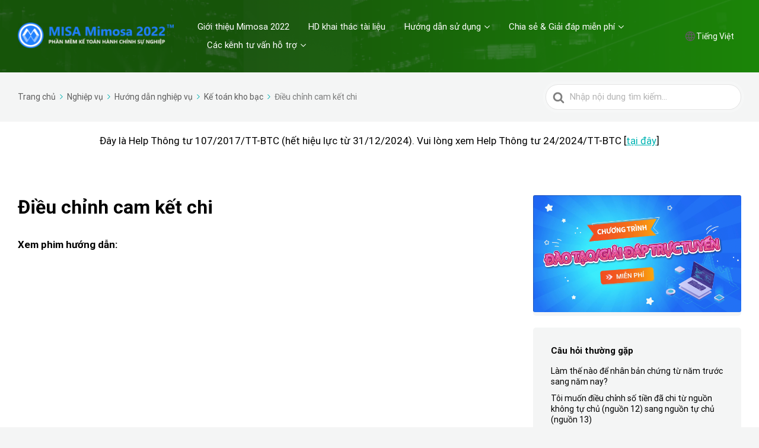

--- FILE ---
content_type: text/html; charset=UTF-8
request_url: https://helpmimosa2022.misa.vn/kb/dieu-chinh-cam-ket-chi/
body_size: 18609
content:

<!DOCTYPE html>
<html lang="vi">
	<head>
		<meta http-equiv="x-ua-compatible" content="ie=edge">
		<!-- <meta http-equiv="Content-Security-Policy" content="upgrade-insecure-requests"> -->
		<meta charset="UTF-8" />
		<meta name="viewport" content="width=device-width, initial-scale=1">
		<link rel="profile" href="https://gmpg.org/xfn/11" />
		<!-- Global site tag (gtag.js) - Google Analytics -->
		<script async src="https://www.googletagmanager.com/gtag/js?id=G-0WNP78CYYR"></script>
		<script>
		  window.dataLayer = window.dataLayer || [];
		  function gtag(){dataLayer.push(arguments);}
		  gtag('js', new Date());

		  gtag('config', 'G-0WNP78CYYR');
		</script>
		<!-- <script defer id="chat" button_color="#0F69AF" src="https://www.misa.vn/chat/js/chatwebscript-help.js?ver=12"></script> -->
		<script defer src="https://www.misa.vn/sites/banner/banner-add.js" type="text/javascript"></script>
		<!-- <script defer src="https://www.misa.vn/sites/chat/openchat.js" type="text/javascript"></script> -->
		<title>Điều chỉnh cam kết chi &#8211; MIMOSA2022</title>
<meta name='robots' content='max-image-preview:large' />
	<style>img:is([sizes="auto" i], [sizes^="auto," i]) { contain-intrinsic-size: 3000px 1500px }</style>
	<link href='https://fonts.gstatic.com' crossorigin rel='preconnect' />
<link rel="alternate" type="application/rss+xml" title="Dòng thông tin MIMOSA2022 &raquo;" href="https://helpmimosa2022.misa.vn/feed/" />
<link rel="alternate" type="application/rss+xml" title="Dòng phản hồi MIMOSA2022 &raquo;" href="https://helpmimosa2022.misa.vn/comments/feed/" />
<script type="text/javascript">
/* <![CDATA[ */
window._wpemojiSettings = {"baseUrl":"https:\/\/s.w.org\/images\/core\/emoji\/15.1.0\/72x72\/","ext":".png","svgUrl":"https:\/\/s.w.org\/images\/core\/emoji\/15.1.0\/svg\/","svgExt":".svg","source":{"concatemoji":"https:\/\/helpmimosa2022.misa.vn\/wp-includes\/js\/wp-emoji-release.min.js?ver=6.8.1"}};
/*! This file is auto-generated */
!function(i,n){var o,s,e;function c(e){try{var t={supportTests:e,timestamp:(new Date).valueOf()};sessionStorage.setItem(o,JSON.stringify(t))}catch(e){}}function p(e,t,n){e.clearRect(0,0,e.canvas.width,e.canvas.height),e.fillText(t,0,0);var t=new Uint32Array(e.getImageData(0,0,e.canvas.width,e.canvas.height).data),r=(e.clearRect(0,0,e.canvas.width,e.canvas.height),e.fillText(n,0,0),new Uint32Array(e.getImageData(0,0,e.canvas.width,e.canvas.height).data));return t.every(function(e,t){return e===r[t]})}function u(e,t,n){switch(t){case"flag":return n(e,"\ud83c\udff3\ufe0f\u200d\u26a7\ufe0f","\ud83c\udff3\ufe0f\u200b\u26a7\ufe0f")?!1:!n(e,"\ud83c\uddfa\ud83c\uddf3","\ud83c\uddfa\u200b\ud83c\uddf3")&&!n(e,"\ud83c\udff4\udb40\udc67\udb40\udc62\udb40\udc65\udb40\udc6e\udb40\udc67\udb40\udc7f","\ud83c\udff4\u200b\udb40\udc67\u200b\udb40\udc62\u200b\udb40\udc65\u200b\udb40\udc6e\u200b\udb40\udc67\u200b\udb40\udc7f");case"emoji":return!n(e,"\ud83d\udc26\u200d\ud83d\udd25","\ud83d\udc26\u200b\ud83d\udd25")}return!1}function f(e,t,n){var r="undefined"!=typeof WorkerGlobalScope&&self instanceof WorkerGlobalScope?new OffscreenCanvas(300,150):i.createElement("canvas"),a=r.getContext("2d",{willReadFrequently:!0}),o=(a.textBaseline="top",a.font="600 32px Arial",{});return e.forEach(function(e){o[e]=t(a,e,n)}),o}function t(e){var t=i.createElement("script");t.src=e,t.defer=!0,i.head.appendChild(t)}"undefined"!=typeof Promise&&(o="wpEmojiSettingsSupports",s=["flag","emoji"],n.supports={everything:!0,everythingExceptFlag:!0},e=new Promise(function(e){i.addEventListener("DOMContentLoaded",e,{once:!0})}),new Promise(function(t){var n=function(){try{var e=JSON.parse(sessionStorage.getItem(o));if("object"==typeof e&&"number"==typeof e.timestamp&&(new Date).valueOf()<e.timestamp+604800&&"object"==typeof e.supportTests)return e.supportTests}catch(e){}return null}();if(!n){if("undefined"!=typeof Worker&&"undefined"!=typeof OffscreenCanvas&&"undefined"!=typeof URL&&URL.createObjectURL&&"undefined"!=typeof Blob)try{var e="postMessage("+f.toString()+"("+[JSON.stringify(s),u.toString(),p.toString()].join(",")+"));",r=new Blob([e],{type:"text/javascript"}),a=new Worker(URL.createObjectURL(r),{name:"wpTestEmojiSupports"});return void(a.onmessage=function(e){c(n=e.data),a.terminate(),t(n)})}catch(e){}c(n=f(s,u,p))}t(n)}).then(function(e){for(var t in e)n.supports[t]=e[t],n.supports.everything=n.supports.everything&&n.supports[t],"flag"!==t&&(n.supports.everythingExceptFlag=n.supports.everythingExceptFlag&&n.supports[t]);n.supports.everythingExceptFlag=n.supports.everythingExceptFlag&&!n.supports.flag,n.DOMReady=!1,n.readyCallback=function(){n.DOMReady=!0}}).then(function(){return e}).then(function(){var e;n.supports.everything||(n.readyCallback(),(e=n.source||{}).concatemoji?t(e.concatemoji):e.wpemoji&&e.twemoji&&(t(e.twemoji),t(e.wpemoji)))}))}((window,document),window._wpemojiSettings);
/* ]]> */
</script>
<style id='wp-emoji-styles-inline-css' type='text/css'>

	img.wp-smiley, img.emoji {
		display: inline !important;
		border: none !important;
		box-shadow: none !important;
		height: 1em !important;
		width: 1em !important;
		margin: 0 0.07em !important;
		vertical-align: -0.1em !important;
		background: none !important;
		padding: 0 !important;
	}
</style>
<link rel='stylesheet' id='wp-block-library-css' href='https://helpmimosa2022.misa.vn/wp-includes/css/dist/block-library/style.min.css?ver=6.8.1' type='text/css' media='all' />
<style id='wp-block-library-theme-inline-css' type='text/css'>
.wp-block-audio :where(figcaption){color:#555;font-size:13px;text-align:center}.is-dark-theme .wp-block-audio :where(figcaption){color:#ffffffa6}.wp-block-audio{margin:0 0 1em}.wp-block-code{border:1px solid #ccc;border-radius:4px;font-family:Menlo,Consolas,monaco,monospace;padding:.8em 1em}.wp-block-embed :where(figcaption){color:#555;font-size:13px;text-align:center}.is-dark-theme .wp-block-embed :where(figcaption){color:#ffffffa6}.wp-block-embed{margin:0 0 1em}.blocks-gallery-caption{color:#555;font-size:13px;text-align:center}.is-dark-theme .blocks-gallery-caption{color:#ffffffa6}:root :where(.wp-block-image figcaption){color:#555;font-size:13px;text-align:center}.is-dark-theme :root :where(.wp-block-image figcaption){color:#ffffffa6}.wp-block-image{margin:0 0 1em}.wp-block-pullquote{border-bottom:4px solid;border-top:4px solid;color:currentColor;margin-bottom:1.75em}.wp-block-pullquote cite,.wp-block-pullquote footer,.wp-block-pullquote__citation{color:currentColor;font-size:.8125em;font-style:normal;text-transform:uppercase}.wp-block-quote{border-left:.25em solid;margin:0 0 1.75em;padding-left:1em}.wp-block-quote cite,.wp-block-quote footer{color:currentColor;font-size:.8125em;font-style:normal;position:relative}.wp-block-quote:where(.has-text-align-right){border-left:none;border-right:.25em solid;padding-left:0;padding-right:1em}.wp-block-quote:where(.has-text-align-center){border:none;padding-left:0}.wp-block-quote.is-large,.wp-block-quote.is-style-large,.wp-block-quote:where(.is-style-plain){border:none}.wp-block-search .wp-block-search__label{font-weight:700}.wp-block-search__button{border:1px solid #ccc;padding:.375em .625em}:where(.wp-block-group.has-background){padding:1.25em 2.375em}.wp-block-separator.has-css-opacity{opacity:.4}.wp-block-separator{border:none;border-bottom:2px solid;margin-left:auto;margin-right:auto}.wp-block-separator.has-alpha-channel-opacity{opacity:1}.wp-block-separator:not(.is-style-wide):not(.is-style-dots){width:100px}.wp-block-separator.has-background:not(.is-style-dots){border-bottom:none;height:1px}.wp-block-separator.has-background:not(.is-style-wide):not(.is-style-dots){height:2px}.wp-block-table{margin:0 0 1em}.wp-block-table td,.wp-block-table th{word-break:normal}.wp-block-table :where(figcaption){color:#555;font-size:13px;text-align:center}.is-dark-theme .wp-block-table :where(figcaption){color:#ffffffa6}.wp-block-video :where(figcaption){color:#555;font-size:13px;text-align:center}.is-dark-theme .wp-block-video :where(figcaption){color:#ffffffa6}.wp-block-video{margin:0 0 1em}:root :where(.wp-block-template-part.has-background){margin-bottom:0;margin-top:0;padding:1.25em 2.375em}
</style>
<style id='classic-theme-styles-inline-css' type='text/css'>
/*! This file is auto-generated */
.wp-block-button__link{color:#fff;background-color:#32373c;border-radius:9999px;box-shadow:none;text-decoration:none;padding:calc(.667em + 2px) calc(1.333em + 2px);font-size:1.125em}.wp-block-file__button{background:#32373c;color:#fff;text-decoration:none}
</style>
<link rel='stylesheet' id='wp-components-css' href='https://helpmimosa2022.misa.vn/wp-includes/css/dist/components/style.min.css?ver=6.8.1' type='text/css' media='all' />
<link rel='stylesheet' id='wp-preferences-css' href='https://helpmimosa2022.misa.vn/wp-includes/css/dist/preferences/style.min.css?ver=6.8.1' type='text/css' media='all' />
<link rel='stylesheet' id='wp-block-editor-css' href='https://helpmimosa2022.misa.vn/wp-includes/css/dist/block-editor/style.min.css?ver=6.8.1' type='text/css' media='all' />
<link rel='stylesheet' id='wp-reusable-blocks-css' href='https://helpmimosa2022.misa.vn/wp-includes/css/dist/reusable-blocks/style.min.css?ver=6.8.1' type='text/css' media='all' />
<link rel='stylesheet' id='wp-patterns-css' href='https://helpmimosa2022.misa.vn/wp-includes/css/dist/patterns/style.min.css?ver=6.8.1' type='text/css' media='all' />
<link rel='stylesheet' id='wp-editor-css' href='https://helpmimosa2022.misa.vn/wp-includes/css/dist/editor/style.min.css?ver=6.8.1' type='text/css' media='all' />
<link rel='stylesheet' id='ht-blocks-modules-styles-css' href='/wp-content/plugins/heroic-blocks/dist/css/ht-blocks-modules-styles.css?ver=1599444508' type='text/css' media='all' />
<style id='global-styles-inline-css' type='text/css'>
:root{--wp--preset--aspect-ratio--square: 1;--wp--preset--aspect-ratio--4-3: 4/3;--wp--preset--aspect-ratio--3-4: 3/4;--wp--preset--aspect-ratio--3-2: 3/2;--wp--preset--aspect-ratio--2-3: 2/3;--wp--preset--aspect-ratio--16-9: 16/9;--wp--preset--aspect-ratio--9-16: 9/16;--wp--preset--color--black: #000000;--wp--preset--color--cyan-bluish-gray: #abb8c3;--wp--preset--color--white: #fff;--wp--preset--color--pale-pink: #f78da7;--wp--preset--color--vivid-red: #cf2e2e;--wp--preset--color--luminous-vivid-orange: #ff6900;--wp--preset--color--luminous-vivid-amber: #fcb900;--wp--preset--color--light-green-cyan: #7bdcb5;--wp--preset--color--vivid-green-cyan: #00d084;--wp--preset--color--pale-cyan-blue: #8ed1fc;--wp--preset--color--vivid-cyan-blue: #0693e3;--wp--preset--color--vivid-purple: #9b51e0;--wp--preset--color--theme-default: #00b4b3;--wp--preset--color--blue: #0069e4;--wp--preset--color--purple: #5749a0;--wp--preset--color--orange: #f0644a;--wp--preset--color--green: #46a162;--wp--preset--color--pale-blue: #7994be;--wp--preset--gradient--vivid-cyan-blue-to-vivid-purple: linear-gradient(135deg,rgba(6,147,227,1) 0%,rgb(155,81,224) 100%);--wp--preset--gradient--light-green-cyan-to-vivid-green-cyan: linear-gradient(135deg,rgb(122,220,180) 0%,rgb(0,208,130) 100%);--wp--preset--gradient--luminous-vivid-amber-to-luminous-vivid-orange: linear-gradient(135deg,rgba(252,185,0,1) 0%,rgba(255,105,0,1) 100%);--wp--preset--gradient--luminous-vivid-orange-to-vivid-red: linear-gradient(135deg,rgba(255,105,0,1) 0%,rgb(207,46,46) 100%);--wp--preset--gradient--very-light-gray-to-cyan-bluish-gray: linear-gradient(135deg,rgb(238,238,238) 0%,rgb(169,184,195) 100%);--wp--preset--gradient--cool-to-warm-spectrum: linear-gradient(135deg,rgb(74,234,220) 0%,rgb(151,120,209) 20%,rgb(207,42,186) 40%,rgb(238,44,130) 60%,rgb(251,105,98) 80%,rgb(254,248,76) 100%);--wp--preset--gradient--blush-light-purple: linear-gradient(135deg,rgb(255,206,236) 0%,rgb(152,150,240) 100%);--wp--preset--gradient--blush-bordeaux: linear-gradient(135deg,rgb(254,205,165) 0%,rgb(254,45,45) 50%,rgb(107,0,62) 100%);--wp--preset--gradient--luminous-dusk: linear-gradient(135deg,rgb(255,203,112) 0%,rgb(199,81,192) 50%,rgb(65,88,208) 100%);--wp--preset--gradient--pale-ocean: linear-gradient(135deg,rgb(255,245,203) 0%,rgb(182,227,212) 50%,rgb(51,167,181) 100%);--wp--preset--gradient--electric-grass: linear-gradient(135deg,rgb(202,248,128) 0%,rgb(113,206,126) 100%);--wp--preset--gradient--midnight: linear-gradient(135deg,rgb(2,3,129) 0%,rgb(40,116,252) 100%);--wp--preset--font-size--small: 13px;--wp--preset--font-size--medium: 20px;--wp--preset--font-size--large: 36px;--wp--preset--font-size--x-large: 42px;--wp--preset--spacing--20: 0.44rem;--wp--preset--spacing--30: 0.67rem;--wp--preset--spacing--40: 1rem;--wp--preset--spacing--50: 1.5rem;--wp--preset--spacing--60: 2.25rem;--wp--preset--spacing--70: 3.38rem;--wp--preset--spacing--80: 5.06rem;--wp--preset--shadow--natural: 6px 6px 9px rgba(0, 0, 0, 0.2);--wp--preset--shadow--deep: 12px 12px 50px rgba(0, 0, 0, 0.4);--wp--preset--shadow--sharp: 6px 6px 0px rgba(0, 0, 0, 0.2);--wp--preset--shadow--outlined: 6px 6px 0px -3px rgba(255, 255, 255, 1), 6px 6px rgba(0, 0, 0, 1);--wp--preset--shadow--crisp: 6px 6px 0px rgba(0, 0, 0, 1);}:where(.is-layout-flex){gap: 0.5em;}:where(.is-layout-grid){gap: 0.5em;}body .is-layout-flex{display: flex;}.is-layout-flex{flex-wrap: wrap;align-items: center;}.is-layout-flex > :is(*, div){margin: 0;}body .is-layout-grid{display: grid;}.is-layout-grid > :is(*, div){margin: 0;}:where(.wp-block-columns.is-layout-flex){gap: 2em;}:where(.wp-block-columns.is-layout-grid){gap: 2em;}:where(.wp-block-post-template.is-layout-flex){gap: 1.25em;}:where(.wp-block-post-template.is-layout-grid){gap: 1.25em;}.has-black-color{color: var(--wp--preset--color--black) !important;}.has-cyan-bluish-gray-color{color: var(--wp--preset--color--cyan-bluish-gray) !important;}.has-white-color{color: var(--wp--preset--color--white) !important;}.has-pale-pink-color{color: var(--wp--preset--color--pale-pink) !important;}.has-vivid-red-color{color: var(--wp--preset--color--vivid-red) !important;}.has-luminous-vivid-orange-color{color: var(--wp--preset--color--luminous-vivid-orange) !important;}.has-luminous-vivid-amber-color{color: var(--wp--preset--color--luminous-vivid-amber) !important;}.has-light-green-cyan-color{color: var(--wp--preset--color--light-green-cyan) !important;}.has-vivid-green-cyan-color{color: var(--wp--preset--color--vivid-green-cyan) !important;}.has-pale-cyan-blue-color{color: var(--wp--preset--color--pale-cyan-blue) !important;}.has-vivid-cyan-blue-color{color: var(--wp--preset--color--vivid-cyan-blue) !important;}.has-vivid-purple-color{color: var(--wp--preset--color--vivid-purple) !important;}.has-black-background-color{background-color: var(--wp--preset--color--black) !important;}.has-cyan-bluish-gray-background-color{background-color: var(--wp--preset--color--cyan-bluish-gray) !important;}.has-white-background-color{background-color: var(--wp--preset--color--white) !important;}.has-pale-pink-background-color{background-color: var(--wp--preset--color--pale-pink) !important;}.has-vivid-red-background-color{background-color: var(--wp--preset--color--vivid-red) !important;}.has-luminous-vivid-orange-background-color{background-color: var(--wp--preset--color--luminous-vivid-orange) !important;}.has-luminous-vivid-amber-background-color{background-color: var(--wp--preset--color--luminous-vivid-amber) !important;}.has-light-green-cyan-background-color{background-color: var(--wp--preset--color--light-green-cyan) !important;}.has-vivid-green-cyan-background-color{background-color: var(--wp--preset--color--vivid-green-cyan) !important;}.has-pale-cyan-blue-background-color{background-color: var(--wp--preset--color--pale-cyan-blue) !important;}.has-vivid-cyan-blue-background-color{background-color: var(--wp--preset--color--vivid-cyan-blue) !important;}.has-vivid-purple-background-color{background-color: var(--wp--preset--color--vivid-purple) !important;}.has-black-border-color{border-color: var(--wp--preset--color--black) !important;}.has-cyan-bluish-gray-border-color{border-color: var(--wp--preset--color--cyan-bluish-gray) !important;}.has-white-border-color{border-color: var(--wp--preset--color--white) !important;}.has-pale-pink-border-color{border-color: var(--wp--preset--color--pale-pink) !important;}.has-vivid-red-border-color{border-color: var(--wp--preset--color--vivid-red) !important;}.has-luminous-vivid-orange-border-color{border-color: var(--wp--preset--color--luminous-vivid-orange) !important;}.has-luminous-vivid-amber-border-color{border-color: var(--wp--preset--color--luminous-vivid-amber) !important;}.has-light-green-cyan-border-color{border-color: var(--wp--preset--color--light-green-cyan) !important;}.has-vivid-green-cyan-border-color{border-color: var(--wp--preset--color--vivid-green-cyan) !important;}.has-pale-cyan-blue-border-color{border-color: var(--wp--preset--color--pale-cyan-blue) !important;}.has-vivid-cyan-blue-border-color{border-color: var(--wp--preset--color--vivid-cyan-blue) !important;}.has-vivid-purple-border-color{border-color: var(--wp--preset--color--vivid-purple) !important;}.has-vivid-cyan-blue-to-vivid-purple-gradient-background{background: var(--wp--preset--gradient--vivid-cyan-blue-to-vivid-purple) !important;}.has-light-green-cyan-to-vivid-green-cyan-gradient-background{background: var(--wp--preset--gradient--light-green-cyan-to-vivid-green-cyan) !important;}.has-luminous-vivid-amber-to-luminous-vivid-orange-gradient-background{background: var(--wp--preset--gradient--luminous-vivid-amber-to-luminous-vivid-orange) !important;}.has-luminous-vivid-orange-to-vivid-red-gradient-background{background: var(--wp--preset--gradient--luminous-vivid-orange-to-vivid-red) !important;}.has-very-light-gray-to-cyan-bluish-gray-gradient-background{background: var(--wp--preset--gradient--very-light-gray-to-cyan-bluish-gray) !important;}.has-cool-to-warm-spectrum-gradient-background{background: var(--wp--preset--gradient--cool-to-warm-spectrum) !important;}.has-blush-light-purple-gradient-background{background: var(--wp--preset--gradient--blush-light-purple) !important;}.has-blush-bordeaux-gradient-background{background: var(--wp--preset--gradient--blush-bordeaux) !important;}.has-luminous-dusk-gradient-background{background: var(--wp--preset--gradient--luminous-dusk) !important;}.has-pale-ocean-gradient-background{background: var(--wp--preset--gradient--pale-ocean) !important;}.has-electric-grass-gradient-background{background: var(--wp--preset--gradient--electric-grass) !important;}.has-midnight-gradient-background{background: var(--wp--preset--gradient--midnight) !important;}.has-small-font-size{font-size: var(--wp--preset--font-size--small) !important;}.has-medium-font-size{font-size: var(--wp--preset--font-size--medium) !important;}.has-large-font-size{font-size: var(--wp--preset--font-size--large) !important;}.has-x-large-font-size{font-size: var(--wp--preset--font-size--x-large) !important;}
:where(.wp-block-post-template.is-layout-flex){gap: 1.25em;}:where(.wp-block-post-template.is-layout-grid){gap: 1.25em;}
:where(.wp-block-columns.is-layout-flex){gap: 2em;}:where(.wp-block-columns.is-layout-grid){gap: 2em;}
:root :where(.wp-block-pullquote){font-size: 1.5em;line-height: 1.6;}
</style>
<link rel='stylesheet' id='dashicons-css' href='https://helpmimosa2022.misa.vn/wp-includes/css/dashicons.min.css?ver=6.8.1' type='text/css' media='all' />
<link rel='stylesheet' id='post-views-counter-frontend-css' href='/wp-content/plugins/post-views-counter/css/frontend.min.css?ver=1.3.12' type='text/css' media='all' />
<link rel='stylesheet' id='wordpress-popular-posts-css-css' href='/wp-content/plugins/wordpress-popular-posts/assets/css/wpp.css?ver=6.1.1' type='text/css' media='all' />
<link rel='stylesheet' id='ht-theme-style-css' href='/wp-content/themes/knowall/css/style.css?ver=1.9.0' type='text/css' media='all' />
<link rel='stylesheet' id='wpoa-style-css' href='/wp-content/plugins/MISA-ID/wp-oauth.css?ver=6.8.1' type='text/css' media='all' />

<script>
if (document.location.protocol != "https:") {
    document.location = document.URL.replace(/^http:/i, "https:");
}
</script>
<script type="text/javascript" src="https://helpmimosa2022.misa.vn/wp-includes/js/jquery/jquery.min.js?ver=3.7.1" id="jquery-core-js"></script>
<script type="text/javascript" src="https://helpmimosa2022.misa.vn/wp-includes/js/jquery/jquery-migrate.min.js?ver=3.4.1" id="jquery-migrate-js"></script>
<script type="application/json" id="wpp-json">
/* <![CDATA[ */
{"sampling_active":0,"sampling_rate":100,"ajax_url":"https:\/\/helpmimosa2022.misa.vn\/wp-json\/wordpress-popular-posts\/v1\/popular-posts","api_url":"https:\/\/helpmimosa2022.misa.vn\/wp-json\/wordpress-popular-posts","ID":3054,"token":"495ea06137","lang":0,"debug":0}
/* ]]> */
</script>
<script type="text/javascript" src="/wp-content/plugins/wordpress-popular-posts/assets/js/wpp.min.js?ver=6.1.1" id="wpp-js-js"></script>
<script type="text/javascript" id="wpoa-cvars-js-extra">
/* <![CDATA[ */
var wpoa_cvars = {"ajaxurl":"https:\/\/helpmimosa2022.misa.vn\/wp-admin\/admin-ajax.php","template_directory":"\/wp-content\/themes\/knowall","stylesheet_directory":"\/wp-content\/themes\/knowall","plugins_url":"\/wp-content\/plugins","plugin_dir_url":"\/wp-content\/plugins\/MISA-ID\/","url":"https:\/\/helpmimosa2022.misa.vn","logout_url":"https:\/\/helpmimosa2022.misa.vn\/wp_login\/?action=logout&_wpnonce=cb1154eff9","show_login_messages":"","logout_inactive_users":"0","logged_in":""};
/* ]]> */
</script>
<script type="text/javascript" src="/wp-content/plugins/MISA-ID/cvars.js?ver=6.8.1" id="wpoa-cvars-js"></script>
<script type="text/javascript" src="/wp-content/plugins/MISA-ID/wp-oauth.js?ver=6.8.1" id="wpoa-script-js"></script>
<link rel="https://api.w.org/" href="https://helpmimosa2022.misa.vn/wp-json/" /><link rel="alternate" title="JSON" type="application/json" href="https://helpmimosa2022.misa.vn/wp-json/wp/v2/ht-kb/3054" /><link rel="EditURI" type="application/rsd+xml" title="RSD" href="https://helpmimosa2022.misa.vn/xmlrpc.php?rsd" />
<link rel="canonical" href="https://helpmimosa2022.misa.vn/kb/dieu-chinh-cam-ket-chi/" />
<link rel='shortlink' href='https://helpmimosa2022.misa.vn/?p=3054' />
<link rel="alternate" title="oEmbed (JSON)" type="application/json+oembed" href="https://helpmimosa2022.misa.vn/wp-json/oembed/1.0/embed?url=https%3A%2F%2Fhelpmimosa2022.misa.vn%2Fkb%2Fdieu-chinh-cam-ket-chi%2F" />
<link rel="alternate" title="oEmbed (XML)" type="text/xml+oembed" href="https://helpmimosa2022.misa.vn/wp-json/oembed/1.0/embed?url=https%3A%2F%2Fhelpmimosa2022.misa.vn%2Fkb%2Fdieu-chinh-cam-ket-chi%2F&#038;format=xml" />

	<style></style>

	<!-- HKB CSS Variables --><style>:root {--hkb-main-container-width: 1200px;--hkb-link-color: #2358a1;--hkb-link-color-hover: #2861b0;--hkb-header-style-bg: #2358a1;--hkb-header-style-graddir: 90deg;--hkb-header-style-grad1: #2358a1;--hkb-header-style-grad2: #2358a1;--hkb-header-text-color: #ffffff;}</style><meta name="generator" content="Heroic Knowledge Base v3.10.3" />
            <style id="wpp-loading-animation-styles">@-webkit-keyframes bgslide{from{background-position-x:0}to{background-position-x:-200%}}@keyframes bgslide{from{background-position-x:0}to{background-position-x:-200%}}.wpp-widget-placeholder,.wpp-widget-block-placeholder{margin:0 auto;width:60px;height:3px;background:#dd3737;background:linear-gradient(90deg,#dd3737 0%,#571313 10%,#dd3737 100%);background-size:200% auto;border-radius:3px;-webkit-animation:bgslide 1s infinite linear;animation:bgslide 1s infinite linear}</style>
            <meta name="generator" content="KnowAll v1.9.0" />
<link rel="icon" href="/wp-content/uploads/2021/10/cropped-128-32x32.png" sizes="32x32" />
<link rel="icon" href="/wp-content/uploads/2021/10/cropped-128-192x192.png" sizes="192x192" />
<link rel="apple-touch-icon" href="/wp-content/uploads/2021/10/cropped-128-180x180.png" />
<meta name="msapplication-TileImage" content="/wp-content/uploads/2021/10/cropped-128-270x270.png" />
<style id="kirki-inline-styles">.site-header{background-image:url("/wp-content/uploads/2020/07/background3-1.png");background-color:#00b4b3;background-repeat:no-repeat;background-position:left top;background-attachment:scroll;-webkit-background-size:cover;-moz-background-size:cover;-ms-background-size:cover;-o-background-size:cover;background-size:cover;}.site-header .site-header__title, .nav-header ul li a{color:#fff;}.nav-header .nav-header__mtoggle span, .nav-header .nav-header__mtoggle span::before, .nav-header .nav-header__mtoggle span::after{background:#fff;}a{color:#00b4b3;}button, input[type="reset"], input[type="submit"], input[type="button"], .hkb-article__content ol li:before, .hkb-article__content ul li:before, .hkb_widget_exit__btn{background:#00b4b3;}.hkb-breadcrumbs__icon{fill:#00b4b3;}.hkb-article__title a:hover, .hkb-article__link:hover h2, .ht-post__title a:hover, .hkb-category .hkb-category__articlelist a{color:#00b4b3;}.hkb-article-attachment__icon{fill:#00b4b3;}a:hover, .hkb-category .hkb-category__articlelist a:hover{color:#00a8a8;}button:hover, input[type="reset"]:hover, input[type="submit"]:hover, input[type="button"]:hover, .ht-transferbox__btn:hover{background:#00a8a8;}.ht-container{max-width:1600px;}.ht-sitecontainer--boxed{max-width:1600px;}h1, h2, h3, h4, h5, h6{font-family:Roboto;font-weight:700;letter-spacing:0px;text-transform:none;color:#000000;}body, button, input, optgroup, select, textarea{font-family:Roboto;font-size:17px;font-weight:400;letter-spacing:0px;line-height:1.42857143;color:#000000;}.hkb-category .hkb-category__iconwrap, .ht-categoryheader .hkb-category__iconwrap{flex-basis:45px;min-width:45px;}.hkb-category .hkb-category__iconwrap img, .ht-categoryheader .hkb-category__iconwrap img{max-width:45px;}.hkb-category .hkb-category__iconwrap img, .ht-categoryheader .hkb-category__iconwrap img, .hkb-category .hkb-category__iconwrap, .ht-categoryheader .hkb-category__iconwrap, .ht-categoryheader .hkb-category__iconwrap svg{max-height:45px;}.nav-header > ul > li.menu-item-has-children > a::after {background-image: url("data:image/svg+xml,%3Csvg xmlns='http://www.w3.org/2000/svg' viewBox='0 0 34.1 19' fill='%23ffffff'%3E%3Cpath d='M17 19c-0.5 0-1-0.2-1.4-0.6L0.6 3.4c-0.8-0.8-0.8-2 0-2.8 0.8-0.8 2-0.8 2.8 0L17 14.2 30.7 0.6c0.8-0.8 2-0.8 2.8 0 0.8 0.8 0.8 2 0 2.8L18.4 18.4C18 18.8 17.5 19 17 19z'/%3E%3C/svg%3E");}.ht-container, .ht-sitecontainer--boxed { max-width: 1600px }.hkb-category .hkb-category__link { border-bottom: 1px solid #e6e6e6; } .hkb-category.hkb-category--witharticles { border-bottom: 1px solid #e6e6e6; }.hkb_widget_toc ol li.active > a { background: rgba( 0 ,180, 179, 0.8); }/* Support */
.support-item {
    background-color: #165409;
    padding: 35px 0 15px 0;
}
body, button, input, optgroup, select, textarea{
		font-family: Roboto, Arial, sans-serif;
}
h1, h2, h3, h4, h5, h6{
		font-family: Roboto, Arial, sans-serif;
}

    .support-item .title-item {
        font-size: 24px;
        line-height: 32px;
        font-weight: bold;
        color: #FFF;
        text-align: center;
        padding-bottom: 20px;
    }

    .support-item .content-item {
        display: flex;
    }

    .support-item .col-md-25-percent {
        float: left;
        width: 25%;
    }

        .support-item .col-md-25-percent:hover {
            background: rgb(255, 255, 255, 0.2);
            border-radius: 10px;
        }

    .support-item a {
        text-decoration: none;
    }

    .support-item .col-content-item {
        text-align: center;
        padding: 30px 0 20px 0;
    }

    .support-item .image-item img {
        display: block;
        max-width: 100%;
        height: auto;
        margin: 0 auto;
        padding-bottom: 15px;
    }

    .support-item .text-item {
        font-size: 16px;
        line-height: 24px;
        color: #FFF;
        display: flex;
        align-items: center;
        justify-content: center;
    }

.col-md-20-percent {
		 width:20%;
}

/* Responsive */
@media (max-width: 480px) {
    .support-item .title-item {
        padding-bottom: 20px;
    }

    .support-item .col-md-25-percent {
        float: unset;
        width: 100%;
    }

    .support-item .col-content-item {
        padding: 20px 0;
    }

    .support-item .image-item img {
        padding-bottom: 15px;
    }

    .support-item .content-item {
        display: block;
    }
}
/* End Support */

/* Footer */
.footer-item {
    font-size: 14px;
    line-height: 20px;
    color: #FFF;
}

    .footer-item .top-footer-item {
        background: #009c9c;
    }


.top-footer-item .text-item {
    padding: 20px 0;
    font-size: 16px;
    line-height: 24px;
    display: flex;
    align-items: center;
    border-bottom: solid 1px rgba(255, 255, 255, .2);
}

.top-footer-item .normal-text-item {
    padding-right: 10px;
}

.top-footer-item .misa-support-item {
    font-size: 18px;
    line-height: 28px;
    font-weight: bold;
}

    .top-footer-item .misa-support-item a {
        color: #fea44d;
        text-decoration: none;
    }

        .top-footer-item .misa-support-item a:hover {
            opacity: 0.85;
        }

.footer-item .middle-footer-item {
    background: #009c9c;
    padding: 20px 0;
}

.middle-footer-item .content-item {
    display: flex;
    webkit-flex-flow: row wrap;
    -moz-flex-flow: row wrap;
    -ms-flex-flow: row wrap;
    flex-flow: row wrap;
}

.middle-footer-item .col-md-20-percent {
    width: 20%;
    float: left;
}

.middle-footer-item .department-item {
    font-size: 15px;
    line-height: 24px;
    font-weight: bold;
    text-transform: uppercase;
    padding-bottom: 20px;
}

.middle-footer-item .horizontal-line-item {
    padding-bottom: 10px;
    border-bottom: solid 1.5px #FFF;
}

.middle-footer-item .phone-item {
}

    .middle-footer-item .phone-item a {
        color: #FFF;
        text-decoration: none;
    }

        .middle-footer-item .phone-item a:hover {
            opacity: 0.85;
        }

.middle-footer-item .email-item {
}

    .middle-footer-item .email-item a {
        color: #FFF;
        text-decoration: none;
    }

        .middle-footer-item .email-item a:hover {
            opacity: 0.85;
        }

.footer-item .bottom-footer-item {
    background: #038282;
    padding: 20px 0;
}

.bottom-footer-item .copyright-item {
    text-align: center;
}

/* Responsive */
@media (max-width: 1024px) {
    .middle-footer-item .phone-item {
        font-size: 13px;
    }

    .middle-footer-item .email-item {
        font-size: 13px;
    }
}

@media (max-width: 768px) {
    .middle-footer-item .col-md-20-percent {
        width: 33.333%;
        padding-bottom: 10px;
    }

    .middle-footer-item .phone-item {
        font-size: 14px;
    }

    .middle-footer-item .email-item {
        font-size: 14px;
    }

    .footer-item .middle-footer-item {
        padding: 20px 0 10px 0;
    }
}

@media (max-width: 480px) {
    .top-footer-item .text-item {
        display: block;
        text-align: center;
    }

    .top-footer-item .normal-text-item {
        padding-right: 0;
        display: block;
        padding-bottom: 5px;
    }

    .top-footer-item .misa-support-item {
        display: block;
    }

    .middle-footer-item .col-md-20-percent {
        width: 100%;
    }
}
/* End Footer */

/* Chatbot */
.chatbot-item .image-item {
    background: url(/helpsme/images/ic-girl-chatbot.png) no-repeat;
    height: 130px;
    width: 95px;
    position: fixed;
    bottom: 0px;
    right: 15px;
    z-index: 999;
}

.chatbot-item .content-item {
    background: transparent url(/helpsme/images/bg-notification-chatbot.png) no-repeat;
    background-size: 285px 75px;
    position: fixed;
    bottom: 50px;
    height: 75px;
    width: 280px;
    right: 100px;
    font-size: 13px;
    line-height: 20px;
    color: #000;
    padding: 5px 30px 5px 10px;
    z-index: 99;
}

    .chatbot-item .content-item .title-item {
        font-family: GoogleSans Bold, Arial, sans-serif;
        padding-bottom: 2px;
    }

    .chatbot-item .content-item .close-item {
        background: transparent url(/helpsme/images/ic-close-chatbot.png) no-repeat center center;
        width: 10px;
        height: 10px;
        cursor: pointer;
        position: absolute;
        top: 10px;
        right: 25px;
    }

    .chatbot-item .content-item .text-item {
        text-align: justify;
    }

.chatbot-item a {
    background: #0377fe url(/helpsme/images/ic-messenger-chatbot.png) no-repeat 10px center;
    color: #FFF;
    border-radius: 5px 0 0 0;
    position: fixed;
    bottom: 0;
    width: 180px;
    padding-left: 45px;
    cursor: pointer;
    font-size: 14px;
    line-height: 42px;
    height: 42px;
    right: 70px;
    z-index: 0;
    text-decoration: none;
}
/* End Chatbot */

/*Messenger*/
@media(min-width: 980px) {
    .messenger {
        display: none;
    }
}

@media(max-width: 979px) {
    .chatbot-item {
        display: none;
    }
}

.messenger {
    width: 50px;
    position: fixed;
    right: 20px;
    bottom: 100px;
    z-index: 99;
}

    .messenger .img-msg {
        display: block;
    }

.img-msg img {
    transition-duration: 0.5s;
    /* Safari */
    -webkit-transition-duration: 0.5s;
    /* Mozilla Firefox */
    -moz-transition-duration: 0.5s;
    /* Opera */
    -o-transition-duration: 0.5s;
    /* IE 9 */
    -ms-transition-duration: 0.5s;
    max-width: 100%;
    height: auto;
}

    .img-msg img:hover {
        transform: scale(1.2);
        -webkit-transform: scale(1.2);
        -moz-transform: scale(1.2);
        -o-transform: scale(1.2);
        -ms-transform: scale(1.2);
        cursor: pointer;
    }
/*End Messenger*/
.hkb-feedback{
		display: none;
}
.hkb-article__excerpt{
		display:none;
}
.hts-accordion .hts-accordion__title{
background: red !important
}
.hts-toggle .hts-toggle__title{
background: #8DB3E2 !important
}
.hts-tab .hts-tab__title{
background: red !important
}
/*#region Accordion */
.su-accordion .su-spoiler {
    margin-bottom: 10px !important;
}

.su-accordion .su-spoiler-title {
    background: #8db3e2;
    font-size: 14pt;
    padding: 20px 20px 20px 45px !important;
}

    .su-accordion .su-spoiler-title:focus {
        outline: none;
    }

    .su-accordion .su-spoiler-title p {
        margin: 0;
    }

    .su-accordion .su-spoiler-title h1,
    .su-accordion .su-spoiler-title h2,
    .su-accordion .su-spoiler-title h3,
    .su-accordion .su-spoiler-title h4,
    .su-accordion .su-spoiler-title h5,
    .su-accordion .su-spoiler-title h6 {
        font-size: unset;
        line-height: unset;
        padding-top: unset;
        margin: 0;
    }

.su-accordion .su-spoiler-icon {
    left: 15px !important;
    top: 20px;
}

.su-accordion .su-spoiler-content {
    font-size: 12pt;
    padding: 10px 15px !important;
    border-left: 1px solid #eaeaea;
    border-right: 1px solid #eaeaea;
    border-bottom: 1px solid #eaeaea;
}
/*#endregion */

/*#region*/
@-webkit-keyframes hi {
    0% {
        color: #AB293C;
    }

    50% {
        color: #fff;
    }

    100% {
        color: #AB293C;
    }
}

@-moz-keyframes hi {
    0% {
        color: #EF0A3C;
    }

    50% {
        color: #000;
    }

    100% {
        color: #EF0A3C;
    }
}

@-o-keyframes hi {
    0% {
        color: #EF0A3C;
    }

    50% {
        color: #000;
    }

    100% {
        color: #EF0A3C;
    }
}

@keyframes hi {
    0% {
        color: #EF0A3C;
    }

    50% {
        color: #000;
    }

    100% {
        color: #EF0A3C;
    }
}

.highlight {
    -webkit-animation: hi 700ms infinite;
    -moz-animation: hi 700ms infinite;
    -o-animation: hi 700ms infinite;
    animation: hi 700ms infinite;
}

.viewmore {
    display: inline-flex;
}

    .viewmore a {
        background: rgb(0, 180, 179);
        padding: 12px 18px;
        color: #FFF;
        border-radius: 25px;
        overflow: hidden;
        line-height: 1;
				font-size: 13px;
				text-transform: uppercase;
				font-weight: 600;
    }

        .viewmore a:hover {
            opacity: 0.85;
        }
/*#endregion*/
.sticky {
		background: #f5f5f5;
		border: 1px solid #e8dfdf;
		border-radius 3px;
}
		.site-header__search{
				padding: 0px 0px 30px 0px !important;
}
.widget_custom_html
{
		padding: 0 !important;
}
.widget_custom_html img
{
		border-radius: 3px;
}
ol.hkb-breadcrumbs {
    display: block !important;
}/* cyrillic-ext */
@font-face {
  font-family: 'Roboto';
  font-style: normal;
  font-weight: 400;
  font-stretch: normal;
  font-display: swap;
  src: url(https://fonts.gstatic.com/l/font?kit=KFOMCnqEu92Fr1ME7kSn66aGLdTylUAMQXC89YmC2DPNWubEbVmZiAz0klQm_20O0g&skey=a0a0114a1dcab3ac&v=v50) format('woff');
  unicode-range: U+0460-052F, U+1C80-1C8A, U+20B4, U+2DE0-2DFF, U+A640-A69F, U+FE2E-FE2F;
}
/* cyrillic */
@font-face {
  font-family: 'Roboto';
  font-style: normal;
  font-weight: 400;
  font-stretch: normal;
  font-display: swap;
  src: url(https://fonts.gstatic.com/l/font?kit=KFOMCnqEu92Fr1ME7kSn66aGLdTylUAMQXC89YmC2DPNWubEbVmQiAz0klQm_20O0g&skey=a0a0114a1dcab3ac&v=v50) format('woff');
  unicode-range: U+0301, U+0400-045F, U+0490-0491, U+04B0-04B1, U+2116;
}
/* greek-ext */
@font-face {
  font-family: 'Roboto';
  font-style: normal;
  font-weight: 400;
  font-stretch: normal;
  font-display: swap;
  src: url(https://fonts.gstatic.com/l/font?kit=KFOMCnqEu92Fr1ME7kSn66aGLdTylUAMQXC89YmC2DPNWubEbVmYiAz0klQm_20O0g&skey=a0a0114a1dcab3ac&v=v50) format('woff');
  unicode-range: U+1F00-1FFF;
}
/* greek */
@font-face {
  font-family: 'Roboto';
  font-style: normal;
  font-weight: 400;
  font-stretch: normal;
  font-display: swap;
  src: url(https://fonts.gstatic.com/l/font?kit=KFOMCnqEu92Fr1ME7kSn66aGLdTylUAMQXC89YmC2DPNWubEbVmXiAz0klQm_20O0g&skey=a0a0114a1dcab3ac&v=v50) format('woff');
  unicode-range: U+0370-0377, U+037A-037F, U+0384-038A, U+038C, U+038E-03A1, U+03A3-03FF;
}
/* math */
@font-face {
  font-family: 'Roboto';
  font-style: normal;
  font-weight: 400;
  font-stretch: normal;
  font-display: swap;
  src: url(https://fonts.gstatic.com/l/font?kit=KFOMCnqEu92Fr1ME7kSn66aGLdTylUAMQXC89YmC2DPNWubEbVnoiAz0klQm_20O0g&skey=a0a0114a1dcab3ac&v=v50) format('woff');
  unicode-range: U+0302-0303, U+0305, U+0307-0308, U+0310, U+0312, U+0315, U+031A, U+0326-0327, U+032C, U+032F-0330, U+0332-0333, U+0338, U+033A, U+0346, U+034D, U+0391-03A1, U+03A3-03A9, U+03B1-03C9, U+03D1, U+03D5-03D6, U+03F0-03F1, U+03F4-03F5, U+2016-2017, U+2034-2038, U+203C, U+2040, U+2043, U+2047, U+2050, U+2057, U+205F, U+2070-2071, U+2074-208E, U+2090-209C, U+20D0-20DC, U+20E1, U+20E5-20EF, U+2100-2112, U+2114-2115, U+2117-2121, U+2123-214F, U+2190, U+2192, U+2194-21AE, U+21B0-21E5, U+21F1-21F2, U+21F4-2211, U+2213-2214, U+2216-22FF, U+2308-230B, U+2310, U+2319, U+231C-2321, U+2336-237A, U+237C, U+2395, U+239B-23B7, U+23D0, U+23DC-23E1, U+2474-2475, U+25AF, U+25B3, U+25B7, U+25BD, U+25C1, U+25CA, U+25CC, U+25FB, U+266D-266F, U+27C0-27FF, U+2900-2AFF, U+2B0E-2B11, U+2B30-2B4C, U+2BFE, U+3030, U+FF5B, U+FF5D, U+1D400-1D7FF, U+1EE00-1EEFF;
}
/* symbols */
@font-face {
  font-family: 'Roboto';
  font-style: normal;
  font-weight: 400;
  font-stretch: normal;
  font-display: swap;
  src: url(https://fonts.gstatic.com/l/font?kit=KFOMCnqEu92Fr1ME7kSn66aGLdTylUAMQXC89YmC2DPNWubEbVn6iAz0klQm_20O0g&skey=a0a0114a1dcab3ac&v=v50) format('woff');
  unicode-range: U+0001-000C, U+000E-001F, U+007F-009F, U+20DD-20E0, U+20E2-20E4, U+2150-218F, U+2190, U+2192, U+2194-2199, U+21AF, U+21E6-21F0, U+21F3, U+2218-2219, U+2299, U+22C4-22C6, U+2300-243F, U+2440-244A, U+2460-24FF, U+25A0-27BF, U+2800-28FF, U+2921-2922, U+2981, U+29BF, U+29EB, U+2B00-2BFF, U+4DC0-4DFF, U+FFF9-FFFB, U+10140-1018E, U+10190-1019C, U+101A0, U+101D0-101FD, U+102E0-102FB, U+10E60-10E7E, U+1D2C0-1D2D3, U+1D2E0-1D37F, U+1F000-1F0FF, U+1F100-1F1AD, U+1F1E6-1F1FF, U+1F30D-1F30F, U+1F315, U+1F31C, U+1F31E, U+1F320-1F32C, U+1F336, U+1F378, U+1F37D, U+1F382, U+1F393-1F39F, U+1F3A7-1F3A8, U+1F3AC-1F3AF, U+1F3C2, U+1F3C4-1F3C6, U+1F3CA-1F3CE, U+1F3D4-1F3E0, U+1F3ED, U+1F3F1-1F3F3, U+1F3F5-1F3F7, U+1F408, U+1F415, U+1F41F, U+1F426, U+1F43F, U+1F441-1F442, U+1F444, U+1F446-1F449, U+1F44C-1F44E, U+1F453, U+1F46A, U+1F47D, U+1F4A3, U+1F4B0, U+1F4B3, U+1F4B9, U+1F4BB, U+1F4BF, U+1F4C8-1F4CB, U+1F4D6, U+1F4DA, U+1F4DF, U+1F4E3-1F4E6, U+1F4EA-1F4ED, U+1F4F7, U+1F4F9-1F4FB, U+1F4FD-1F4FE, U+1F503, U+1F507-1F50B, U+1F50D, U+1F512-1F513, U+1F53E-1F54A, U+1F54F-1F5FA, U+1F610, U+1F650-1F67F, U+1F687, U+1F68D, U+1F691, U+1F694, U+1F698, U+1F6AD, U+1F6B2, U+1F6B9-1F6BA, U+1F6BC, U+1F6C6-1F6CF, U+1F6D3-1F6D7, U+1F6E0-1F6EA, U+1F6F0-1F6F3, U+1F6F7-1F6FC, U+1F700-1F7FF, U+1F800-1F80B, U+1F810-1F847, U+1F850-1F859, U+1F860-1F887, U+1F890-1F8AD, U+1F8B0-1F8BB, U+1F8C0-1F8C1, U+1F900-1F90B, U+1F93B, U+1F946, U+1F984, U+1F996, U+1F9E9, U+1FA00-1FA6F, U+1FA70-1FA7C, U+1FA80-1FA89, U+1FA8F-1FAC6, U+1FACE-1FADC, U+1FADF-1FAE9, U+1FAF0-1FAF8, U+1FB00-1FBFF;
}
/* vietnamese */
@font-face {
  font-family: 'Roboto';
  font-style: normal;
  font-weight: 400;
  font-stretch: normal;
  font-display: swap;
  src: url(https://fonts.gstatic.com/l/font?kit=KFOMCnqEu92Fr1ME7kSn66aGLdTylUAMQXC89YmC2DPNWubEbVmbiAz0klQm_20O0g&skey=a0a0114a1dcab3ac&v=v50) format('woff');
  unicode-range: U+0102-0103, U+0110-0111, U+0128-0129, U+0168-0169, U+01A0-01A1, U+01AF-01B0, U+0300-0301, U+0303-0304, U+0308-0309, U+0323, U+0329, U+1EA0-1EF9, U+20AB;
}
/* latin-ext */
@font-face {
  font-family: 'Roboto';
  font-style: normal;
  font-weight: 400;
  font-stretch: normal;
  font-display: swap;
  src: url(https://fonts.gstatic.com/l/font?kit=KFOMCnqEu92Fr1ME7kSn66aGLdTylUAMQXC89YmC2DPNWubEbVmaiAz0klQm_20O0g&skey=a0a0114a1dcab3ac&v=v50) format('woff');
  unicode-range: U+0100-02BA, U+02BD-02C5, U+02C7-02CC, U+02CE-02D7, U+02DD-02FF, U+0304, U+0308, U+0329, U+1D00-1DBF, U+1E00-1E9F, U+1EF2-1EFF, U+2020, U+20A0-20AB, U+20AD-20C0, U+2113, U+2C60-2C7F, U+A720-A7FF;
}
/* latin */
@font-face {
  font-family: 'Roboto';
  font-style: normal;
  font-weight: 400;
  font-stretch: normal;
  font-display: swap;
  src: url(https://fonts.gstatic.com/l/font?kit=KFOMCnqEu92Fr1ME7kSn66aGLdTylUAMQXC89YmC2DPNWubEbVmUiAz0klQm_20&skey=a0a0114a1dcab3ac&v=v50) format('woff');
  unicode-range: U+0000-00FF, U+0131, U+0152-0153, U+02BB-02BC, U+02C6, U+02DA, U+02DC, U+0304, U+0308, U+0329, U+2000-206F, U+20AC, U+2122, U+2191, U+2193, U+2212, U+2215, U+FEFF, U+FFFD;
}
/* cyrillic-ext */
@font-face {
  font-family: 'Roboto';
  font-style: normal;
  font-weight: 700;
  font-stretch: normal;
  font-display: swap;
  src: url(https://fonts.gstatic.com/l/font?kit=KFOMCnqEu92Fr1ME7kSn66aGLdTylUAMQXC89YmC2DPNWuYjalmZiAz0klQm_20O0g&skey=a0a0114a1dcab3ac&v=v50) format('woff');
  unicode-range: U+0460-052F, U+1C80-1C8A, U+20B4, U+2DE0-2DFF, U+A640-A69F, U+FE2E-FE2F;
}
/* cyrillic */
@font-face {
  font-family: 'Roboto';
  font-style: normal;
  font-weight: 700;
  font-stretch: normal;
  font-display: swap;
  src: url(https://fonts.gstatic.com/l/font?kit=KFOMCnqEu92Fr1ME7kSn66aGLdTylUAMQXC89YmC2DPNWuYjalmQiAz0klQm_20O0g&skey=a0a0114a1dcab3ac&v=v50) format('woff');
  unicode-range: U+0301, U+0400-045F, U+0490-0491, U+04B0-04B1, U+2116;
}
/* greek-ext */
@font-face {
  font-family: 'Roboto';
  font-style: normal;
  font-weight: 700;
  font-stretch: normal;
  font-display: swap;
  src: url(https://fonts.gstatic.com/l/font?kit=KFOMCnqEu92Fr1ME7kSn66aGLdTylUAMQXC89YmC2DPNWuYjalmYiAz0klQm_20O0g&skey=a0a0114a1dcab3ac&v=v50) format('woff');
  unicode-range: U+1F00-1FFF;
}
/* greek */
@font-face {
  font-family: 'Roboto';
  font-style: normal;
  font-weight: 700;
  font-stretch: normal;
  font-display: swap;
  src: url(https://fonts.gstatic.com/l/font?kit=KFOMCnqEu92Fr1ME7kSn66aGLdTylUAMQXC89YmC2DPNWuYjalmXiAz0klQm_20O0g&skey=a0a0114a1dcab3ac&v=v50) format('woff');
  unicode-range: U+0370-0377, U+037A-037F, U+0384-038A, U+038C, U+038E-03A1, U+03A3-03FF;
}
/* math */
@font-face {
  font-family: 'Roboto';
  font-style: normal;
  font-weight: 700;
  font-stretch: normal;
  font-display: swap;
  src: url(https://fonts.gstatic.com/l/font?kit=KFOMCnqEu92Fr1ME7kSn66aGLdTylUAMQXC89YmC2DPNWuYjalnoiAz0klQm_20O0g&skey=a0a0114a1dcab3ac&v=v50) format('woff');
  unicode-range: U+0302-0303, U+0305, U+0307-0308, U+0310, U+0312, U+0315, U+031A, U+0326-0327, U+032C, U+032F-0330, U+0332-0333, U+0338, U+033A, U+0346, U+034D, U+0391-03A1, U+03A3-03A9, U+03B1-03C9, U+03D1, U+03D5-03D6, U+03F0-03F1, U+03F4-03F5, U+2016-2017, U+2034-2038, U+203C, U+2040, U+2043, U+2047, U+2050, U+2057, U+205F, U+2070-2071, U+2074-208E, U+2090-209C, U+20D0-20DC, U+20E1, U+20E5-20EF, U+2100-2112, U+2114-2115, U+2117-2121, U+2123-214F, U+2190, U+2192, U+2194-21AE, U+21B0-21E5, U+21F1-21F2, U+21F4-2211, U+2213-2214, U+2216-22FF, U+2308-230B, U+2310, U+2319, U+231C-2321, U+2336-237A, U+237C, U+2395, U+239B-23B7, U+23D0, U+23DC-23E1, U+2474-2475, U+25AF, U+25B3, U+25B7, U+25BD, U+25C1, U+25CA, U+25CC, U+25FB, U+266D-266F, U+27C0-27FF, U+2900-2AFF, U+2B0E-2B11, U+2B30-2B4C, U+2BFE, U+3030, U+FF5B, U+FF5D, U+1D400-1D7FF, U+1EE00-1EEFF;
}
/* symbols */
@font-face {
  font-family: 'Roboto';
  font-style: normal;
  font-weight: 700;
  font-stretch: normal;
  font-display: swap;
  src: url(https://fonts.gstatic.com/l/font?kit=KFOMCnqEu92Fr1ME7kSn66aGLdTylUAMQXC89YmC2DPNWuYjaln6iAz0klQm_20O0g&skey=a0a0114a1dcab3ac&v=v50) format('woff');
  unicode-range: U+0001-000C, U+000E-001F, U+007F-009F, U+20DD-20E0, U+20E2-20E4, U+2150-218F, U+2190, U+2192, U+2194-2199, U+21AF, U+21E6-21F0, U+21F3, U+2218-2219, U+2299, U+22C4-22C6, U+2300-243F, U+2440-244A, U+2460-24FF, U+25A0-27BF, U+2800-28FF, U+2921-2922, U+2981, U+29BF, U+29EB, U+2B00-2BFF, U+4DC0-4DFF, U+FFF9-FFFB, U+10140-1018E, U+10190-1019C, U+101A0, U+101D0-101FD, U+102E0-102FB, U+10E60-10E7E, U+1D2C0-1D2D3, U+1D2E0-1D37F, U+1F000-1F0FF, U+1F100-1F1AD, U+1F1E6-1F1FF, U+1F30D-1F30F, U+1F315, U+1F31C, U+1F31E, U+1F320-1F32C, U+1F336, U+1F378, U+1F37D, U+1F382, U+1F393-1F39F, U+1F3A7-1F3A8, U+1F3AC-1F3AF, U+1F3C2, U+1F3C4-1F3C6, U+1F3CA-1F3CE, U+1F3D4-1F3E0, U+1F3ED, U+1F3F1-1F3F3, U+1F3F5-1F3F7, U+1F408, U+1F415, U+1F41F, U+1F426, U+1F43F, U+1F441-1F442, U+1F444, U+1F446-1F449, U+1F44C-1F44E, U+1F453, U+1F46A, U+1F47D, U+1F4A3, U+1F4B0, U+1F4B3, U+1F4B9, U+1F4BB, U+1F4BF, U+1F4C8-1F4CB, U+1F4D6, U+1F4DA, U+1F4DF, U+1F4E3-1F4E6, U+1F4EA-1F4ED, U+1F4F7, U+1F4F9-1F4FB, U+1F4FD-1F4FE, U+1F503, U+1F507-1F50B, U+1F50D, U+1F512-1F513, U+1F53E-1F54A, U+1F54F-1F5FA, U+1F610, U+1F650-1F67F, U+1F687, U+1F68D, U+1F691, U+1F694, U+1F698, U+1F6AD, U+1F6B2, U+1F6B9-1F6BA, U+1F6BC, U+1F6C6-1F6CF, U+1F6D3-1F6D7, U+1F6E0-1F6EA, U+1F6F0-1F6F3, U+1F6F7-1F6FC, U+1F700-1F7FF, U+1F800-1F80B, U+1F810-1F847, U+1F850-1F859, U+1F860-1F887, U+1F890-1F8AD, U+1F8B0-1F8BB, U+1F8C0-1F8C1, U+1F900-1F90B, U+1F93B, U+1F946, U+1F984, U+1F996, U+1F9E9, U+1FA00-1FA6F, U+1FA70-1FA7C, U+1FA80-1FA89, U+1FA8F-1FAC6, U+1FACE-1FADC, U+1FADF-1FAE9, U+1FAF0-1FAF8, U+1FB00-1FBFF;
}
/* vietnamese */
@font-face {
  font-family: 'Roboto';
  font-style: normal;
  font-weight: 700;
  font-stretch: normal;
  font-display: swap;
  src: url(https://fonts.gstatic.com/l/font?kit=KFOMCnqEu92Fr1ME7kSn66aGLdTylUAMQXC89YmC2DPNWuYjalmbiAz0klQm_20O0g&skey=a0a0114a1dcab3ac&v=v50) format('woff');
  unicode-range: U+0102-0103, U+0110-0111, U+0128-0129, U+0168-0169, U+01A0-01A1, U+01AF-01B0, U+0300-0301, U+0303-0304, U+0308-0309, U+0323, U+0329, U+1EA0-1EF9, U+20AB;
}
/* latin-ext */
@font-face {
  font-family: 'Roboto';
  font-style: normal;
  font-weight: 700;
  font-stretch: normal;
  font-display: swap;
  src: url(https://fonts.gstatic.com/l/font?kit=KFOMCnqEu92Fr1ME7kSn66aGLdTylUAMQXC89YmC2DPNWuYjalmaiAz0klQm_20O0g&skey=a0a0114a1dcab3ac&v=v50) format('woff');
  unicode-range: U+0100-02BA, U+02BD-02C5, U+02C7-02CC, U+02CE-02D7, U+02DD-02FF, U+0304, U+0308, U+0329, U+1D00-1DBF, U+1E00-1E9F, U+1EF2-1EFF, U+2020, U+20A0-20AB, U+20AD-20C0, U+2113, U+2C60-2C7F, U+A720-A7FF;
}
/* latin */
@font-face {
  font-family: 'Roboto';
  font-style: normal;
  font-weight: 700;
  font-stretch: normal;
  font-display: swap;
  src: url(https://fonts.gstatic.com/l/font?kit=KFOMCnqEu92Fr1ME7kSn66aGLdTylUAMQXC89YmC2DPNWuYjalmUiAz0klQm_20&skey=a0a0114a1dcab3ac&v=v50) format('woff');
  unicode-range: U+0000-00FF, U+0131, U+0152-0153, U+02BB-02BC, U+02C6, U+02DA, U+02DC, U+0304, U+0308, U+0329, U+2000-206F, U+20AC, U+2122, U+2191, U+2193, U+2212, U+2215, U+FEFF, U+FFFD;
}</style>		<script defer src="https://support-misa.misacdn.net/2.0.0-release/core.js" type="text/javascript"></script>
		<script defer>
			jQuery(document).ready(function($){
				window.initAmisSupport({
				clientId: 'bb588aaa-daba-4f71-b20d-d62b1103a65f',
				source: 'MIMOSA_HELP'
					});
			})
		</script>

		<!-- website monitor -->
		<script defer src="https://www.misa.vn/sites/utilities/share-utilities.js"></script>
		<!-- end -->
	</head>
<body class="wp-singular ht_kb-template-default single single-ht_kb postid-3054 single-format-standard wp-embed-responsive wp-theme-knowall ht-kb" itemscope itemtype="https://schema.org/WebPage" data-spy="scroll" data-offset="30" data-target="#navtoc">
<div class="ht-sitecontainer ht-sitecontainer--wide">

<!-- .site-header -->
<div class="site-header">

	<header class="site-header__banner" itemscope itemtype="http://schema.org/WPHeader">
	<div class="ht-container">

		<!-- .site-logo -->
		<div class="site-logo">
			<a href="https://helpmimosa2022.misa.vn" data-ht-sitetitle="MIMOSA2022">
													
		<img alt="MIMOSA2022" src="/wp-content/uploads/2021/10/Asset-1logo-e1635333813507.png" />

														<meta itemprop="headline" content="MIMOSA2022">
							</a>
		</div>
		<!-- /.site-logo -->

					<!-- .nav-header -->
			<nav class="nav-header" itemscope itemtype="https://schema.org/SiteNavigationElement">
				<button id="ht-navtoggle" class="nav-header__mtoggle"><span>Menu</span></button>
				<ul id="menu-knowall-navigation-menu" class="nav-header__menuwrapper"><li id="menu-item-31" class="menu-item menu-item-type-custom menu-item-object-custom menu-item-31"><a target="_blank" href="https://mimosa.misa.vn/">Giới thiệu Mimosa 2022</a></li>
<li id="menu-item-34" class="menu-item menu-item-type-custom menu-item-object-custom menu-item-34"><a target="_blank" href="https://helpmimosa2022.misa.vn/kb/lam-the-nao-de-khai-thac-tot-tai-lieu-help-cua-misa/">HD khai thác tài liệu</a></li>
<li id="menu-item-36" class="menu-item menu-item-type-custom menu-item-object-custom menu-item-has-children menu-item-36"><a>Hướng dẫn sử dụng</a>
<ul class="sub-menu">
	<li id="menu-item-56" class="menu-item menu-item-type-custom menu-item-object-custom menu-item-56"><a href="https://helpmimosa2022.misa.vn/kb/ke-toan-kho-bac/">Kế toán kho bạc</a></li>
	<li id="menu-item-58" class="menu-item menu-item-type-custom menu-item-object-custom menu-item-58"><a href="https://helpmimosa2022.misa.vn/kb/kho-bac-dien-tu/">Kho bạc điện tử</a></li>
	<li id="menu-item-60" class="menu-item menu-item-type-custom menu-item-object-custom menu-item-60"><a href="/knowledge-base/ke-toan-tien-mat/">Kế toán tiền mặt</a></li>
	<li id="menu-item-82" class="menu-item menu-item-type-custom menu-item-object-custom menu-item-82"><a href="/knowledge-base/ke-toan-tien-gui/">Kế toán tiền gửi</a></li>
	<li id="menu-item-84" class="menu-item menu-item-type-custom menu-item-object-custom menu-item-84"><a href="/knowledge-base/ke-toan-tai-san-co-dinh/">Kế toán Tài sản cố định</a></li>
	<li id="menu-item-89" class="menu-item menu-item-type-custom menu-item-object-custom menu-item-89"><a href="https://helpmimosa2022.misa.vn/kb/ke-toan-cong-cu-dung-cu/">Kế toán Công cụ dụng cụ</a></li>
	<li id="menu-item-86" class="menu-item menu-item-type-custom menu-item-object-custom menu-item-86"><a href="/knowledge-base/ke-toan-vat-tu-hang-hoa/">Kế toán Vật tư hàng hóa</a></li>
	<li id="menu-item-94" class="menu-item menu-item-type-custom menu-item-object-custom menu-item-94"><a href="https://helpmimosa2022.misa.vn/kb/ke-toan-ban-hang/">Kế toán Bán hàng</a></li>
	<li id="menu-item-91" class="menu-item menu-item-type-custom menu-item-object-custom menu-item-91"><a href="/knowledge-base/ke-toan-tien-luong/">Kế toán Tiền lương</a></li>
	<li id="menu-item-92" class="menu-item menu-item-type-custom menu-item-object-custom menu-item-92"><a href="https://helpmimosa2022.misa.vn/kb/ke-toan-mua-hang/">Kế toán Mua hàng</a></li>
	<li id="menu-item-96" class="menu-item menu-item-type-custom menu-item-object-custom menu-item-96"><a href="https://helpmimosa2022.misa.vn/kb/ke-toan-hoa-don/">Hóa đơn</a></li>
	<li id="menu-item-98" class="menu-item menu-item-type-custom menu-item-object-custom menu-item-98"><a href="https://helpmimosa2022.misa.vn/kb/ke-toan-thue/">Thuế</a></li>
	<li id="menu-item-100" class="menu-item menu-item-type-custom menu-item-object-custom menu-item-100"><a href="https://helpmimosa2022.misa.vn/kb/quan-ly-hop-dong/">Hợp đồng</a></li>
	<li id="menu-item-102" class="menu-item menu-item-type-custom menu-item-object-custom menu-item-102"><a href="https://helpmimosa2022.misa.vn/kb/ke-toan-tong-hop/">Tổng hợp</a></li>
</ul>
</li>
<li id="menu-item-16190" class="menu-item menu-item-type-custom menu-item-object-custom menu-item-has-children menu-item-16190"><a>Chia sẻ &#038; Giải đáp miễn phí</a>
<ul class="sub-menu">
	<li id="menu-item-16191" class="menu-item menu-item-type-custom menu-item-object-custom menu-item-16191"><a href="https://helpmimosa2022.misa.vn/kb/lich-zoom-mimosa/#3-chuong-trinh-huong-dan-quyet-toan">Lịch Chia sẻ và Giải đáp trực tuyến miễn phí (Qua Zoom)</a></li>
	<li id="menu-item-16192" class="menu-item menu-item-type-custom menu-item-object-custom menu-item-16192"><a href="https://helpmimosa2022.misa.vn/kb/noi-dung-da-dao-tao-giai-dap-truc-tuyen-qua-zoom/">Xem lại Video đã chia sẻ</a></li>
</ul>
</li>
<li id="menu-item-38" class="menu-item menu-item-type-custom menu-item-object-custom menu-item-has-children menu-item-38"><a>Các kênh tư vấn hỗ trợ</a>
<ul class="sub-menu">
	<li id="menu-item-107" class="menu-item menu-item-type-custom menu-item-object-custom menu-item-107"><a target="_blank" href="https://www.facebook.com/groups/hotromimosa/">Cộng đồng hỗ trợ miễn phí MISA Mimosa (facebook)</a></li>
	<li id="menu-item-15794" class="menu-item menu-item-type-custom menu-item-object-custom menu-item-15794"><a href="https://helpmimosa2022.misa.vn/kb/lich-zoom-mimosa/#3-chuong-trinh-huong-dan-quyet-toan">Lịch Chia sẻ và Giải đáp trực tuyến miễn phí (Qua Zoom)</a></li>
	<li id="menu-item-113" class="menu-item menu-item-type-custom menu-item-object-custom menu-item-113"><a target="_blank" href="https://forum.misa.vn/forums/misa-mimosa-2022-new.232/">Diễn đàn MISA</a></li>
	<li id="menu-item-20190" class="menu-item menu-item-type-custom menu-item-object-custom menu-item-20190"><a href="https://helpmimosa2022.misa.vn/?soc=open">Chat với nhân viên MISA</a></li>
	<li id="menu-item-26509" class="menu-item menu-item-type-custom menu-item-object-custom menu-item-26509"><a href="https://www.youtube.com/@MISAMimosaDesktop/">Hướng dẫn qua Youtube</a></li>
</ul>
</li>
</ul>			</nav>
			<!-- /.nav-header -->
			<!-- [WEBSITE] - Custom Language -->
						<div id="custom-mobiles"><div id="gt_language_selector_v2_5873" class="gtranslate-search-ui-v2-container"></div></div>
			<style>
				.gt-current-native {
					color: #fff !important;
				}
			</style>
			<!-- END -->
		
	</div>
	</header>
	<!-- /.site-header -->

	
	

</div>

<!-- /.site-header -->


<div class="ht-pageheader">
<div class="ht-container">

	
<!-- .hkb-breadcrumbs -->
<div class="hkb-breadcrumbs_wrap">
			<ol class="hkb-breadcrumbs" itemscope itemtype="https://schema.org/BreadcrumbList" style="display:none;">
										<li itemprop="itemListElement" itemscope itemtype="https://schema.org/ListItem">
											<a itemprop="item" href="https://helpmimosa2022.misa.vn">
							<span itemprop="name">Trang chủ</span>
							<svg class="hkb-breadcrumbs__icon" xmlns="http://www.w3.org/2000/svg" viewBox="0 0 19 34.1"><g><path d="M19,17c0,0.5-0.2,1-0.6,1.4L3.4,33.5c-0.8,0.8-2,0.8-2.8,0c-0.8-0.8-0.8-2,0-2.8L14.2,17L0.6,3.4c-0.8-0.8-0.8-2,0-2.8  c0.8-0.8,2-0.8,2.8,0l15.1,15.1C18.8,16,19,16.5,19,17z"/></g></svg>
						</a>
										<meta itemprop="position" content="1" />
				</li>               
							<li itemprop="itemListElement" itemscope itemtype="https://schema.org/ListItem">
											<a itemprop="item" href="https://helpmimosa2022.misa.vn/ac/nghiep-vu-khac/">
							<span itemprop="name">Nghiệp vụ</span>
							<svg class="hkb-breadcrumbs__icon" xmlns="http://www.w3.org/2000/svg" viewBox="0 0 19 34.1"><g><path d="M19,17c0,0.5-0.2,1-0.6,1.4L3.4,33.5c-0.8,0.8-2,0.8-2.8,0c-0.8-0.8-0.8-2,0-2.8L14.2,17L0.6,3.4c-0.8-0.8-0.8-2,0-2.8  c0.8-0.8,2-0.8,2.8,0l15.1,15.1C18.8,16,19,16.5,19,17z"/></g></svg>
						</a>
										<meta itemprop="position" content="2" />
				</li>               
							<li itemprop="itemListElement" itemscope itemtype="https://schema.org/ListItem">
											<a itemprop="item" href="https://helpmimosa2022.misa.vn/ac/huong-dan-nghiep-vu/">
							<span itemprop="name">Hướng dẫn nghiệp vụ</span>
							<svg class="hkb-breadcrumbs__icon" xmlns="http://www.w3.org/2000/svg" viewBox="0 0 19 34.1"><g><path d="M19,17c0,0.5-0.2,1-0.6,1.4L3.4,33.5c-0.8,0.8-2,0.8-2.8,0c-0.8-0.8-0.8-2,0-2.8L14.2,17L0.6,3.4c-0.8-0.8-0.8-2,0-2.8  c0.8-0.8,2-0.8,2.8,0l15.1,15.1C18.8,16,19,16.5,19,17z"/></g></svg>
						</a>
										<meta itemprop="position" content="3" />
				</li>               
							<li itemprop="itemListElement" itemscope itemtype="https://schema.org/ListItem">
											<a itemprop="item" href="/knowledge-base/ke-toan-kho-bac/">
							<span itemprop="name">Kế toán kho bạc</span>
							<svg class="hkb-breadcrumbs__icon" xmlns="http://www.w3.org/2000/svg" viewBox="0 0 19 34.1"><g><path d="M19,17c0,0.5-0.2,1-0.6,1.4L3.4,33.5c-0.8,0.8-2,0.8-2.8,0c-0.8-0.8-0.8-2,0-2.8L14.2,17L0.6,3.4c-0.8-0.8-0.8-2,0-2.8  c0.8-0.8,2-0.8,2.8,0l15.1,15.1C18.8,16,19,16.5,19,17z"/></g></svg>
						</a>
										<meta itemprop="position" content="4" />
				</li>               
							<li itemprop="itemListElement" itemscope itemtype="https://schema.org/ListItem">
											<span>
							<span itemprop="name">Điều chỉnh cam kết chi</span>
							<link itemprop="item" href="https://helpmimosa2022.misa.vn/kb/dieu-chinh-cam-ket-chi/" />
						</span> 
										<meta itemprop="position" content="5" />
				</li>               
					</ol>       
	</div>  
<!-- /.hkb-breadcrumbs -->
	
<form class="hkb-site-search" method="get" action="https://helpmimosa2022.misa.vn/">
		<label class="hkb-screen-reader-text" for="hkb-search">Tìm kiếm cho</label>
		<input id="hkb-search" class="hkb-site-search__field" type="text" value="" placeholder="Nhập nội dung tìm kiếm..." name="s" autocomplete="off">
		<img class="hkb-site-search__loader" src="/wp-content/themes/knowall/img/loading.svg" alt="Đang tìm kiếm..." />
		<input type="hidden" name="ht-kb-search" value="1" />
    	<input type="hidden" name="lang" value=""/>
		<button class="hkb-site-search__button" type="submit"><span>Tìm kiếm</span></button>
</form>

</div>
</div>

<!-- .ht-page -->
<div class="ht-page ht-page--sidebarright">
<div class="ht-container">

	
	
		<div class="ht-page__content">
		<article class="hkb-article post-3054 ht_kb type-ht_kb status-publish format-standard hentry ht_kb_category-ke-toan-kho-bac" itemscope itemtype="https://schema.org/CreativeWork">
		<meta itemprop="datePublished" content="Tháng Tám 6, 2020">

			<header class="hkb-article__header">
				<h1 class="hkb-article__title" itemprop="headline">Điều chỉnh cam kết chi</h1>
			</header>

						
			<div class="hkb-article__content" itemprop="text">

				<p><strong>Xem phim hướng dẫn:</strong></p>

<p><iframe src="//www.youtube.com/embed/Bra5RiWqN3k" width="640" height="360" frameborder="0" allowfullscreen="allowfullscreen"></iframe></p>

<p>Tải phim hướng dẫn <a href="https://vimeo.com/247073085" target="_blank" rel="noopener noreferrer">tại đây</a> (<a href="/knowledge-base/lam-the-nao-de-xem-va-tai-phim-huong-dan/" target="_blank" rel="noopener noreferrer">Xem hướng dẫn tải phim</a>)</p>
<p><em>Nhấn chuột trái vào dấu + để xem chi tiết</em></p>
<div class="su-accordion su-u-trim">
<div class="su-spoiler su-spoiler-style-default su-spoiler-icon-plus su-spoiler-closed" data-scroll-offset="0" data-anchor-in-url="no"><div class="su-spoiler-title" tabindex="0" role="button"><span class="su-spoiler-icon"></span>1. Mô tả nghiệp vụ</div><div class="su-spoiler-content su-u-clearfix su-u-trim">
<ol>
	<li>Khi có yêu cầu điều chỉnh cam kết chi, kế toán lập Phiếu điều chỉnh số liệu cam kết chi và gửi cho thủ trưởng đơn vị duyệt, sau đó gửi đến KBNN nơi giao dịch.</li>
	<li> Căn cứ đề nghị của đơn vị dự toán hoặc chủ đầu tư, KBNN sẽ đối chiếu giữa các thông tin chi tiết và số tiền của cam kết chi đang được quản lý trên hệ thống kho bạc với các thông tin chi tiết và số tiền của cam kết chi trên Phiếu điều chỉnh số liệu cam kết chi; sau đó kiểm tra, nếu phù hợp thì điều chỉnh các thông tin của cam kết chi trên hệ thống theo đề nghị của đơn vị dự toán/ chủ đầu tư, ký xác nhận vào phiếu điều chỉnh số liệu cam kết chi và gửi lại cho đơn vị 1 liên.</li>
	<li> Kế toán ghi nhận vào sổ sách để theo dõi số dự toán đã cam kết chi.</li>
</ol>
<p><em><span style="text-decoration: underline;"><strong>Ví dụ</strong></span>: Ngày 20/09/2022, Kế toán làm điều chỉnh cam kết chi DCCKC01.</em></p>
</div></div>
<div class="su-spoiler su-spoiler-style-default su-spoiler-icon-plus" data-scroll-offset="0" data-anchor-in-url="no"><div class="su-spoiler-title" tabindex="0" role="button"><span class="su-spoiler-icon"></span>2. Hướng dẫn trên phần mềm</div><div class="su-spoiler-content su-u-clearfix su-u-trim">
<p>Để nhập điều chỉnh cam kết chi, thực hiện theo hướng dẫn sau:</p>
<p>1. Vào phân hệ <strong>Kho bạc\Cam kết chi</strong>.</p>
<p>Hoặc chọn menu<strong> Nghiệp vụ\Kho bạc\Cam kết chi\Điều chỉnh cam kết chi</strong>.</p>
<p>2. Nhấn <strong>Thêm</strong>.</p>
<p><img fetchpriority="high" decoding="async" class="alignnone size-full wp-image-17388" src="/wp-content/uploads/2020/08/6-Dieu-chinh-CKC-01.png" alt="" width="1112" height="631" srcset="/wp-content/uploads/2020/08/6-Dieu-chinh-CKC-01.png 1112w, /wp-content/uploads/2020/08/6-Dieu-chinh-CKC-01-300x170.png 300w, /wp-content/uploads/2020/08/6-Dieu-chinh-CKC-01-1024x581.png 1024w, /wp-content/uploads/2020/08/6-Dieu-chinh-CKC-01-768x436.png 768w, /wp-content/uploads/2020/08/6-Dieu-chinh-CKC-01-50x28.png 50w, /wp-content/uploads/2020/08/6-Dieu-chinh-CKC-01-60x34.png 60w, /wp-content/uploads/2020/08/6-Dieu-chinh-CKC-01-100x57.png 100w" sizes="(max-width: 1112px) 100vw, 1112px" /></p>
<p>3. Khai báo thông tin về điều chỉnh cam kết chi.</p>
<ul>
	<li>Nhấn vào <strong>biểu tượng dấu ba chấm</strong> để chọn số cam kết chi điều chỉnh.</li>
	<li>Nhấn vào<strong> biểu tượng hình tam giác</strong> để chọn cam kết chi cần điều chỉnh.</li>
	<li>Tích chọn <strong>cam kết chi</strong> cần điều chỉnh, nhấn <strong>Đồng ý</strong>.</li>
</ul>
<p><img decoding="async" class="alignnone size-full wp-image-17389" src="/wp-content/uploads/2020/08/6-Dieu-chinh-CKC-02.png" alt="" width="1112" height="820" srcset="/wp-content/uploads/2020/08/6-Dieu-chinh-CKC-02.png 1112w, /wp-content/uploads/2020/08/6-Dieu-chinh-CKC-02-300x221.png 300w, /wp-content/uploads/2020/08/6-Dieu-chinh-CKC-02-1024x755.png 1024w, /wp-content/uploads/2020/08/6-Dieu-chinh-CKC-02-768x566.png 768w, /wp-content/uploads/2020/08/6-Dieu-chinh-CKC-02-50x37.png 50w, /wp-content/uploads/2020/08/6-Dieu-chinh-CKC-02-60x44.png 60w, /wp-content/uploads/2020/08/6-Dieu-chinh-CKC-02-100x74.png 100w" sizes="(max-width: 1112px) 100vw, 1112px" /></p>
<p>4. Tích chọn Thông tin đề nghị là <strong>Điều chỉnh</strong>.</p>
<p>5. Nhập <strong>Ngày đề nghị CKC, ngày KBNN ghi sổ, Số phiếu điều chỉnh</strong>.</p>
<p>6. Nhập <strong>Thông tin đề nghị điều chỉnh</strong> bao gồm<strong> Nguồn, Chương, Khoản, Mục, Tiểu mục</strong> và <strong>Số tiền sau điều chỉnh </strong>=&gt; Phần mềm tự tính <strong>Số tiền CKC điều chỉnh</strong>.</p>
<p><img loading="lazy" decoding="async" class="alignnone size-full wp-image-17393" src="/wp-content/uploads/2020/08/6-Dieu-chinh-CKC-03-1.png" alt="" width="1112" height="631" srcset="/wp-content/uploads/2020/08/6-Dieu-chinh-CKC-03-1.png 1112w, /wp-content/uploads/2020/08/6-Dieu-chinh-CKC-03-1-300x170.png 300w, /wp-content/uploads/2020/08/6-Dieu-chinh-CKC-03-1-1024x581.png 1024w, /wp-content/uploads/2020/08/6-Dieu-chinh-CKC-03-1-768x436.png 768w, /wp-content/uploads/2020/08/6-Dieu-chinh-CKC-03-1-50x28.png 50w, /wp-content/uploads/2020/08/6-Dieu-chinh-CKC-03-1-60x34.png 60w, /wp-content/uploads/2020/08/6-Dieu-chinh-CKC-03-1-100x57.png 100w" sizes="auto, (max-width: 1112px) 100vw, 1112px" /></p>
<p>7. Nhấn <strong>Cất</strong>.</p>
<p>8. In mẫu <strong>C2-13/NS: Giấy điều chỉnh cam kết chi NSNN (Nghị định 11/2020/NĐ-CP)</strong> bằng cách nhấn <strong>In</strong>.</p>
<p><img loading="lazy" decoding="async" class="alignnone size-full wp-image-17391" src="/wp-content/uploads/2020/08/6-Dieu-chinh-CKC-04.png" alt="" width="1112" height="433" srcset="/wp-content/uploads/2020/08/6-Dieu-chinh-CKC-04.png 1112w, /wp-content/uploads/2020/08/6-Dieu-chinh-CKC-04-300x117.png 300w, /wp-content/uploads/2020/08/6-Dieu-chinh-CKC-04-1024x399.png 1024w, /wp-content/uploads/2020/08/6-Dieu-chinh-CKC-04-768x299.png 768w, /wp-content/uploads/2020/08/6-Dieu-chinh-CKC-04-50x19.png 50w, /wp-content/uploads/2020/08/6-Dieu-chinh-CKC-04-60x23.png 60w, /wp-content/uploads/2020/08/6-Dieu-chinh-CKC-04-100x39.png 100w" sizes="auto, (max-width: 1112px) 100vw, 1112px" /></p>
<p><img loading="lazy" decoding="async" class="alignnone size-full wp-image-17392" src="/wp-content/uploads/2020/08/6-Dieu-chinh-CKC-05.png" alt="" width="1144" height="842" srcset="/wp-content/uploads/2020/08/6-Dieu-chinh-CKC-05.png 1144w, /wp-content/uploads/2020/08/6-Dieu-chinh-CKC-05-300x221.png 300w, /wp-content/uploads/2020/08/6-Dieu-chinh-CKC-05-1024x754.png 1024w, /wp-content/uploads/2020/08/6-Dieu-chinh-CKC-05-768x565.png 768w, /wp-content/uploads/2020/08/6-Dieu-chinh-CKC-05-50x37.png 50w, /wp-content/uploads/2020/08/6-Dieu-chinh-CKC-05-60x44.png 60w, /wp-content/uploads/2020/08/6-Dieu-chinh-CKC-05-100x74.png 100w" sizes="auto, (max-width: 1144px) 100vw, 1144px" /></p>
<p>Hoặc In mẫu <strong>01-SDKP/ĐVDT: Bảng đối chiếu dự toán kinh phí ngân sách tại Kho bạc</strong> bằng cách chọn chức năng <strong>Báo cáo\Báo cáo đối chiếu kho bạc</strong>.</p>
</div></div>
</div><div class="post-views content-post post-3054 entry-meta">
				<span class="post-views-icon dashicons dashicons-visibility"></span> <span class="post-views-label">Lượt xem:</span> <span class="post-views-count">1.860</span>
			</div>
				
			</div>

							<div class="hkb-article__lastupdated" itemprop="dateModified">
					Cập nhật 17/11/2021				</div>
			
			


			
<div class="hkb-article-tags">
	</div>

			
			
							

<!-- .hkb-article__related -->     
	<section class="hkb-article-related">
		<h3 class="hkb-article-related__title">Bài viết liên quan</h3>
		<ul class="hkb-article-list">
		
			<li class="hkb-article-list__format-standard">
				<a href="https://helpmimosa2022.misa.vn/kb/lap-bang-ke-chung-tu-thanh-toan-va-thanh-toan-tam-ung-da-cap-du-toan/">Lập bảng kê và thanh toán tạm ứng đã cấp dự toán</a>
			</li>

		
			<li class="hkb-article-list__format-standard">
				<a href="https://helpmimosa2022.misa.vn/kb/nop-phuc-hoi-du-toan-thuc-chi/">Nộp trả dự toán thực chi (được sử dụng tiếp)</a>
			</li>

		
			<li class="hkb-article-list__format-standard">
				<a href="https://helpmimosa2022.misa.vn/kb/nop-phuc-hoi-du-toan-tam-ung/">Nộp trả dự toán tạm ứng (được sử dụng tiếp)</a>
			</li>

		
			<li class="hkb-article-list__format-standard">
				<a href="https://helpmimosa2022.misa.vn/kb/nop-tra-thuc-chi-do-cuoi-nam-chi-chua-het-phai-nop-lai/">Nộp trả dự toán thực chi (không sử dụng tiếp) do cuối năm chi chưa hết phải nộp lại</a>
			</li>

		
			<li class="hkb-article-list__format-standard">
				<a href="https://helpmimosa2022.misa.vn/kb/nop-tra-du-toan-tam-ung-do-cuoi-nam-chi-chua-het-phai-nop-lai/">Nộp trả dự toán tạm ứng (không được sử dụng tiếp) do cuối năm chi chưa hết phải nộp lại</a>
			</li>

		
			<li class="hkb-article-list__format-standard">
				<a href="https://helpmimosa2022.misa.vn/kb/rut-du-toan-chuyen-khoan-mua-tscd/">Rút dự toán chuyển khoản mua TSCĐ</a>
			</li>

				</ul>
	</section>
<!-- /.hkb-article__related -->

			
			<div class="ht-mobile-exit"><strong class="ht-mobile-exit__title">Giải đáp miễn phí qua facebook</strong><div class="hkb_widget_exit__content">Nếu bạn vẫn còn thắc mắc hãy đăng câu hỏi vào cộng đồng MISA qua facebook để được giải đáp miễn phí và nhanh chóng</div><a class="hkb_widget_exit__btn" data-ht-kb-exit-href="?hkb-redirect&nonce=ee7ca1eada&check=5prm2&redirect=https%3A%2F%2Fwww.facebook.com%2Fgroups%2Fhotromimosa%2F&otype=ht_kb_article&oid=3054&source=widget" href="#" target="_blank" rel="nofollow">ĐĂNG BÀI NGAY</a></div>			
		</article>

		
		</div>

	
			<!-- .sidebar -->
	<aside class="sidebar sidebar--sticky" itemscope itemtype="https://schema.org/WPSideBar">
		<section id="custom_html-24" class="widget_text widget widget_custom_html"><div class="textwidget custom-html-widget"><a href="https://helpmimosa2022.misa.vn/kb/lich-zoom-mimosa/#3-chuong-trinh-huong-dan-quyet-toan.html" target="_blank"><img style="width: 100%" src="/wp-content/uploads/2021/05/Baner2.gif"/></a></div></section><section id="ht-kb-articles-widget-10" class="widget hkb_widget_articles"><h3 class="widget__title">Câu hỏi thường gặp</h3>
				<ul>

											<li> 
							<a class="hkb-widget__entry-title " href="https://helpmimosa2022.misa.vn/kb/lam-the-nao-de-nhan-ban-chung-tu-nam-truoc-sang-nam-nay/">Làm thế nào để nhân bản chứng từ năm trước sang năm nay?</a>
						</li>
											<li> 
							<a class="hkb-widget__entry-title " href="https://helpmimosa2022.misa.vn/kb/toi-muon-dieu-chinh-so-tien-da-chi-tu-nguon-khong-tu-chu-nguon-12-sang-nguon-tu-chu-nguon-13/">Tôi muốn điều chỉnh số tiền đã chi từ nguồn không tự chủ (nguồn 12) sang nguồn tự chủ (nguồn 13)</a>
						</li>
											<li> 
							<a class="hkb-widget__entry-title " href="https://helpmimosa2022.misa.vn/kb/khi-lap-va-cat-giay-rut-du-toan-chuong-trinh-khong-tu-dong-sinh-but-toan-hach-toan-thi-phai-lam-the-nao/">Khi lập và cất giấy rút dự toán, chương trình không tự động sinh bút toán hạch toán thì phải làm thế nào?</a>
						</li>
											<li> 
							<a class="hkb-widget__entry-title " href="https://helpmimosa2022.misa.vn/kb/toi-muon-dieu-chinh-so-tien-da-chi-tu-nguon-ngan-sach-sang-nguon-hoc-phi-thi-phai-lam-the-nao/">Tôi muốn điều chỉnh số tiền đã chi từ nguồn ngân sách sang nguồn học phí, nguồn khác thì phải làm thế nào?</a>
						</li>
											<li> 
							<a class="hkb-widget__entry-title " href="https://helpmimosa2022.misa.vn/kb/dieu-chinh-so-tien-da-chi-tu-nguon-ngan-sach-nay-sang-nguon-ngan-sach-khac-thi-phai-lam-the-nao/">Tôi muốn điều chỉnh số tiền đã chi từ nguồn ngân sách này sang nguồn ngân sách khác thì phải làm thế nào?</a>
						</li>
					
				</ul>

				</section><section id="ht-kb-exit-widget-8" class="widget hkb_widget_exit"><h3 class="widget__title">Giải đáp miễn phí qua facebook</h3><div class="hkb_widget_exit__content">Nếu bạn vẫn còn thắc mắc hãy đăng câu hỏi vào cộng đồng MISA qua facebook để được giải đáp miễn phí và nhanh chóng</div><a class="hkb_widget_exit__btn" data-ht-kb-exit-href="?hkb-redirect&nonce=ee7ca1eada&check=5prm2&redirect=https%3A%2F%2Fwww.facebook.com%2Fgroups%2Fhotromimosa%2F&otype=ht_kb_article&oid=3054&source=widget" href="#" target="_blank" rel="nofollow">ĐĂNG BÀI NGAY</a></section><section id="ht-kb-exit-widget-76" class="widget hkb_widget_exit"><h3 class="widget__title">Need Support?</h3><div class="hkb_widget_exit__content">Can&#039;t find the answer you&#039;re looking for?</div><a class="hkb_widget_exit__btn" data-ht-kb-exit-href="?hkb-redirect&nonce=ee7ca1eada&check=2ntpp&redirect=http%3A%2F%2Fhelpmimosa2022.misa.vn%2Fcontact-support%2F&otype=ht_kb_article&oid=3054&source=widget" href="#" target="_blank" rel="nofollow">Contact Support</a></section>	</aside>
	<!-- /.sidebar -->

</div>
</div>

<!-- .site-footer -->
<!--<footer class="site-footer" itemscope itemtype="https://schema.org/WPFooter">
<div class="ht-container">

				<div class="site-footer__copyright" role="contentinfo"></div>
				<nav class="nav-footer">
					</nav>
	
</div>
</footer>-->
<!-- /.site-footer -->

<div class="support-item">
	<div class="ht-container">
		<div class="title-item">
			Danh sách các kênh hỗ trợ
		</div>
		<div class="content-item">
			<div class="col-md-20-percent">
				<a href="https://www.facebook.com/groups/hotromimosa/" target="_blank">
					<div class="col-content-item">
						<div class="image-item">
							<img src="/helpsme/images/ic-support-1.svg" />
						</div>
						<div class="text-item">
							Cộng đồng hỗ trợ miễn phí qua Facebook
						</div>
					</div>
				</a>
			</div>
			<div class="col-md-20-percent">
				<a href="https://helpmimosa2020.misa.vn/kb/lich-zoom-mimosa/#3-chuong-trinh-huong-dan-quyet-toan">
					<div class="col-content-item">
						<div class="image-item">
							<img src="/helpsme/images/ic-support-zoom.png" />
						</div>
						<div class="text-item">
							Đào tạo/giải đáp trực tuyến qua Zoom
						</div>
					</div>
				</a>
			</div>
			<div class="col-md-20-percent">
				<a href="https://forum.misa.vn/forums/misa-mimosa-2022-new.232/" target="_blank">
					<div class="col-content-item">
						<div class="image-item">
							<img src="/helpsme/images/ic-support-2.svg" />
						</div>
						<div class="text-item">
							Diễn đàn hỗ trợ MISA
						</div>
					</div>
				</a>
			</div>
			<div class="col-md-20-percent">
				<a href="https://www.youtube.com/@MISAMimosaDesktop/" target="_blank">
					<div class="col-content-item">
						<div class="image-item">
							<img src="/helpsme/images/ic-support-3.svg" />
						</div>
						<div class="text-item">
							Kênh video hỗ trợ qua youtube
						</div>
					</div>
				</a>
			</div>
			<div class="col-md-20-percent">
				<a href="https://helpmimosa2022.misa.vn/?soc=open" target="_blank">
					<div class="col-content-item">
						<div class="image-item">
							<img src="/helpsme/images/ic-support-chatt.svg" />
						</div>
						<div class="text-item">
							Chat trực tuyến
						</div>
					</div>
				</a>
			</div>
		</div>
	</div>
</div>

<div class="footer-item">
	<div class="bottom-footer-item">
		<div class="ht-container">
			<div class="copyright-item"></div>
		</div>
	</div>
</div>

<!-- Chatbot trên Desktop -->
<!--<div class="chatbot-item" style="display: none;">
    <div class="image-item"></div>
    <div class="content-item">
        <div class="close-item" title="Đóng"></div>
        <div class="title-item">Thưa Anh/Chị!</div>
        <div class="text-item">Nếu cần tư vấn sử dụng phần mềm, xin vui lòng chat với em ạ!</div>
    </div>
	<a target="_blank" href="http://m.me/151690792177869">Trò chuyện ngay</a>
</div>-->
<!-- End Chatbot -->

<!-- Messenger trên Mobile -->
<!--<div class="messenger">
	<a target="_blank" class="img-msg" href="http://m.me/151690792177869" title="Trò chuyện ngay">
		<img alt="icon messenger" src="/helpsme/images/img_messenger.png"/>
	</a>
</div>-->
<!--End Messenger trên Mobile -->

<script src="/helpsme/js/helpsme.js?ver=1"></script>

<script type="speculationrules">
{"prefetch":[{"source":"document","where":{"and":[{"href_matches":"\/*"},{"not":{"href_matches":["\/wp-*.php","\/wp-admin\/*","\/wp-content\/uploads\/*","\/wp-content\/*","\/wp-content\/plugins\/*","\/wp-content\/themes\/knowall\/*","\/*\\?(.+)"]}},{"not":{"selector_matches":"a[rel~=\"nofollow\"]"}},{"not":{"selector_matches":".no-prefetch, .no-prefetch a"}}]},"eagerness":"conservative"}]}
</script>

<script>
if (document.location.protocol != "https:") {
    document.location = document.URL.replace(/^http:/i, "https:");
}
</script>
<script type="text/javascript" id="ht-kb-frontend-scripts-js-extra">
/* <![CDATA[ */
var voting = {"ajaxurl":"https:\/\/helpmimosa2022.misa.vn\/wp-admin\/admin-ajax.php","ajaxnonce":"098163eaa8"};
var hkbJSSettings = {"liveSearchUrl":"https:\/\/helpmimosa2022.misa.vn?ajax=1&ht-kb-search=1&s=","focusSearchBox":"","keepTypingPrompt":"<ul id=\"hkb\" class=\"hkb-searchresults\" role=\"listbox\"><li class=\"hkb-searchresults__noresults\" role=\"option\"><span>Keep typing for live search results<\/span> <\/li><\/ul>","triggerLength":"3"};
/* ]]> */
</script>
<script type="text/javascript" src="/wp-content/plugins/ht-knowledge-base/dist/ht-kb-frontend.min.js?ver=3.10.3" id="ht-kb-frontend-scripts-js"></script>
<link rel='stylesheet' id='gtranslate-search-ui-v2-style-css' href='/wp-content/plugins/gtranslate/css/gtranslate-search-ui-v2.css?ver=2.0.0' type='text/css' media='all' />
<link rel='stylesheet' id='su-icons-css' href='/wp-content/plugins/shortcodes-ultimate/includes/css/icons.css?ver=1.1.5' type='text/css' media='all' />
<link rel='stylesheet' id='su-shortcodes-css' href='/wp-content/plugins/shortcodes-ultimate/includes/css/shortcodes.css?ver=5.13.0' type='text/css' media='all' />
<script type="text/javascript" src="/wp-content/plugins/heroic-blocks/dist/js/ht-blocks-frontend.js?ver=1599444508" id="ht-blocks-frontend-js"></script>
<script type="text/javascript" id="ht_theme_js-js-extra">
/* <![CDATA[ */
var htThemesCustomValues = {"disableScrollFeatures":"","disableScrollSpyFeatures":"","offset":"0"};
/* ]]> */
</script>
<script type="text/javascript" src="/wp-content/themes/knowall/js/js.min.js?ver=6.8.1" id="ht_theme_js-js"></script>
<script type="text/javascript" id="scrollspy-js-extra">
/* <![CDATA[ */
var scrollspyCustomValues = {"offset":"0"};
/* ]]> */
</script>
<script type="text/javascript" src="/wp-content/themes/knowall/js/scrollspy.js?ver=6.8.1" id="scrollspy-js"></script>
<script type="text/javascript" src="/wp-content/plugins/gtranslate/js/language-data-v2.js?ver=2.0.0" id="gtranslate-language-data-v2-js"></script>
<script type="text/javascript" src="/wp-content/plugins/gtranslate/js/gtranslate-search-ui-v2-loader.js?ver=1.0.0" id="gtranslate-search-ui-v2-loader-js"></script>
<script type="text/javascript" id="gtranslate-search-ui-v2-js-extra">
/* <![CDATA[ */
var gtranslate_language_selector_v2_data = {"container_id":"gt_language_selector_v2_5873","current_lang":"vi","search_placeholder":"T\u00ecm ki\u1ebfm","width":"300px","max_height":"400px","show_both_names":"1","auto_close":"1","show_popular_first":"1","flag_base_url":"\/wp-content\/plugins\/gtranslate\/flags\/16\/"};
/* ]]> */
</script>
<script type="text/javascript" src="/wp-content/plugins/gtranslate/js/gtranslate-search-ui-v2.js?ver=2.0.0" id="gtranslate-search-ui-v2-js"></script>
<script type="text/javascript" id="hkb-toc-scrollspy-js-extra">
/* <![CDATA[ */
var hkbTOCSettings = {"htTOCWidgetScollspyViewOffset":"0"};
var hkbTOCSettings = {"htTOCWidgetScollspyViewOffset":"0"};
/* ]]> */
</script>
<script type="text/javascript" src="/wp-content/plugins/ht-knowledge-base/js/hkb-toc-scrollspy.min.js?ver=3.10.3" id="hkb-toc-scrollspy-js"></script>
<script type="text/javascript" id="su-shortcodes-js-extra">
/* <![CDATA[ */
var SUShortcodesL10n = {"noPreview":"This shortcode doesn't work in live preview. Please insert it into editor and preview on the site.","magnificPopup":{"close":"Close (Esc)","loading":"Loading...","prev":"Previous (Left arrow key)","next":"Next (Right arrow key)","counter":"%curr% of %total%","error":"Failed to load content. <a href=\"%url%\" target=\"_blank\"><u>Open link<\/u><\/a>"}};
/* ]]> */
</script>
<script type="text/javascript" src="/wp-content/plugins/shortcodes-ultimate/includes/js/shortcodes/index.js?ver=5.13.0" id="su-shortcodes-js"></script>

</div>
<!-- /.ht-site-container -->

<script defer src="https://static.cloudflareinsights.com/beacon.min.js/vcd15cbe7772f49c399c6a5babf22c1241717689176015" integrity="sha512-ZpsOmlRQV6y907TI0dKBHq9Md29nnaEIPlkf84rnaERnq6zvWvPUqr2ft8M1aS28oN72PdrCzSjY4U6VaAw1EQ==" data-cf-beacon='{"version":"2024.11.0","token":"8962cf0544df44818dafadafa4c31c7f","server_timing":{"name":{"cfCacheStatus":true,"cfEdge":true,"cfExtPri":true,"cfL4":true,"cfOrigin":true,"cfSpeedBrain":true},"location_startswith":null}}' crossorigin="anonymous"></script>
</body>
</html>


--- FILE ---
content_type: text/html
request_url: https://support-misa.misacdn.net/2.0.0-release/index.html?v=29082025
body_size: 409
content:
<!DOCTYPE html>
<html lang="en" data-theme="light" style="background-color: transparent;">

<head>
  <meta charset="UTF-8" />
  <title>Amis Support</title>
  <meta name="viewport" content="width=device-width, initial-scale=1.0" />
  <link rel="stylesheet" type="text/css" href="https://amismisa.misacdn.net/fonts/inter/font.css">
  <script type="module" crossorigin src="/2.0.0-release/assets/index-241RLEkb.js"></script>
</head>

<body>
  <div id="app_support_chat_customer"></div>
  <script src="https://amismisa.misacdn.net/support/config/config.misajsc.js" type="text/javascript"></script>
<script>(function(){function c(){var b=a.contentDocument||a.contentWindow.document;if(b){var d=b.createElement('script');d.innerHTML="window.__CF$cv$params={r:'9c000e6b891cfa25',t:'MTc2ODc1OTkwMg=='};var a=document.createElement('script');a.src='/cdn-cgi/challenge-platform/scripts/jsd/main.js';document.getElementsByTagName('head')[0].appendChild(a);";b.getElementsByTagName('head')[0].appendChild(d)}}if(document.body){var a=document.createElement('iframe');a.height=1;a.width=1;a.style.position='absolute';a.style.top=0;a.style.left=0;a.style.border='none';a.style.visibility='hidden';document.body.appendChild(a);if('loading'!==document.readyState)c();else if(window.addEventListener)document.addEventListener('DOMContentLoaded',c);else{var e=document.onreadystatechange||function(){};document.onreadystatechange=function(b){e(b);'loading'!==document.readyState&&(document.onreadystatechange=e,c())}}}})();</script></body>

</html>


--- FILE ---
content_type: image/svg+xml
request_url: https://helpmimosa2022.misa.vn/helpsme/images/ic-support-3.svg
body_size: 63
content:
<svg xmlns="http://www.w3.org/2000/svg" xmlns:xlink="http://www.w3.org/1999/xlink" width="48" height="48" viewBox="0 0 48 48">
  <defs>
    <clipPath id="clip-Artboard_3">
      <rect width="48" height="48"/>
    </clipPath>
  </defs>
  <g id="Artboard_3" data-name="Artboard – 3" clip-path="url(#clip-Artboard_3)">
    <g id="Group_15491" data-name="Group 15491" transform="translate(-1056 -2083)">
      <g id="Rectangle_1760" data-name="Rectangle 1760" transform="translate(1056 2089)" fill="none" stroke="#fff" stroke-width="2">
        <rect width="48" height="36" rx="10" stroke="none"/>
        <rect x="1" y="1" width="46" height="34" rx="9" fill="none"/>
      </g>
      <path id="Polygon_3" data-name="Polygon 3" d="M9.152,1.357a1,1,0,0,1,1.7,0l8.2,13.113A1,1,0,0,1,18.2,16H1.8a1,1,0,0,1-.848-1.53Z" transform="translate(1090 2097) rotate(90)" fill="#fff"/>
    </g>
  </g>
</svg>


--- FILE ---
content_type: image/svg+xml
request_url: https://helpmimosa2022.misa.vn/helpsme/images/ic-headphone.svg
body_size: 217
content:
<svg xmlns="http://www.w3.org/2000/svg" xmlns:xlink="http://www.w3.org/1999/xlink" width="24" height="24" viewBox="0 0 24 24">
  <defs>
    <clipPath id="clip-ic_Phone">
      <rect width="24" height="24"/>
    </clipPath>
  </defs>
  <g id="ic_Phone" clip-path="url(#clip-ic_Phone)">
    <path id="Path_1" data-name="Path 1" d="M20.652,7.991A8.311,8.311,0,0,0,4.07,7.978,3.31,3.31,0,0,0,1.3,11.228v2.539a3.329,3.329,0,0,0,6.657,0V11.228A3.3,3.3,0,0,0,5.607,8.083a6.771,6.771,0,0,1,13.506-.035,3.305,3.305,0,0,0-2.467,3.179v2.539a3.3,3.3,0,0,0,2.432,3.168A4.5,4.5,0,0,1,17.9,19.48a4.232,4.232,0,0,1-2.794,1.181,2.891,2.891,0,1,0-.037,1.532A5.832,5.832,0,0,0,19,20.549a6.06,6.06,0,0,0,1.62-3.542,3.317,3.317,0,0,0,2.68-3.241V11.228A3.316,3.316,0,0,0,20.652,7.991ZM6.418,11.228v2.539a1.786,1.786,0,0,1-3.572,0V11.228a1.786,1.786,0,0,1,3.572,0ZM12.3,22.718a1.351,1.351,0,1,1,1.359-1.35A1.356,1.356,0,0,1,12.3,22.718Zm9.458-8.951a1.786,1.786,0,0,1-3.572,0V11.228a1.786,1.786,0,0,1,3.572,0Z" transform="translate(-0.303 -0.25)" fill="#fff"/>
  </g>
</svg>


--- FILE ---
content_type: text/javascript
request_url: https://helpmimosa2022.misa.vn/helpsme/js/helpsme.js?ver=1
body_size: 570
content:
jQuery(document).ready(function($) {
	// Copyright
	copyright();
	
	// Set Icon MISA SUPPORT
    setIconMS();

    //Set thời gian hiển thị Popup Adversite
    // if (typeof (Storage) !== 'undefined') {
        // var checkAdversite = sessionStorage.getItem('checkAdversite');
        // if (checkAdversite !== "false") {
            // var actionPopup = setTimeout(function () {
                // jQuery('.adversite-popup').fadeIn(500);
            // }, 3000);
        // }
    // }

    //Click vào nút đóng Popup Adversite
    // jQuery('.adversite-popup .close-item').on('click', function () {
        // jQuery('.adversite-popup').fadeOut(300);
        // if (typeof (Storage) !== 'undefined') {
            // sessionStorage.setItem('checkAdversite', 'false');
        // }
    // });
	
    // Close Chatbot
    if (window.innerWidth >= 980) {
        //Set thời gian hiển thị chatbot
        if (typeof (Storage) !== 'undefined') {
            var checkChatbot = sessionStorage.getItem('checkChatbot');
			
			var actionPopup = setTimeout(function () {
				jQuery('.chatbot-item').fadeIn(500);
			}, 3000);
            if (checkChatbot == "false") {
				jQuery('.chatbot-item .content-item').hide();
				jQuery('.chatbot-item .image-item').hide();
				jQuery('.chatbot-item a').css('right','0px');
            }
        }

        //Click vào nút đóng chatbot
        jQuery('.chatbot-item .close-item').on('click', function () {
            jQuery('.chatbot-item .content-item').fadeOut(300);
			jQuery('.chatbot-item .image-item').fadeOut(300);
			jQuery('.chatbot-item a').css('right','0px');
            if (typeof (Storage) !== 'undefined') {
                sessionStorage.setItem('checkChatbot', 'false');
            }
        });
    }
	
	jQuery('.widget_post_views_counter_list_widget').find('h3').addClass('highlight');
	jQuery('.hkb_widget_articles ul').append('<div class="viewmore"><a href="https://helpmimosa2022.misa.vn/kb/theo-tung-nghiep-vu/">Xem thêm</a></div>');
});

/*
*  	Copyright
* 	NVTUAN1 12/02/2020
*/
function copyright(){
	var currentYeart = new Date().getFullYear();
	if (currentYeart > 2012) {
		jQuery('.copyright-item').append('Copyright © 2012 - ' + currentYeart + ' MISA JSC');
	}
	else {
		jQuery('.copyright-item').append('Copyright © 2012 MISA JSC');
	}
}

/*
* 	Set Icon MISA SUPPORT
* 	NVTUAN1 12/02/2020
*/
function setIconMS(){
	jQuery('.hkb_widget_exit .hkb_widget_exit__btn').css('background', 'url(/helpsme/images/ic-headphone.svg) no-repeat 15px center / 22px #00b4b3').css('padding-left', '45px');
}

--- FILE ---
content_type: image/svg+xml
request_url: https://helpmimosa2022.misa.vn/helpsme/images/ic-support-chatt.svg
body_size: 202
content:
<svg xmlns="http://www.w3.org/2000/svg" width="48" height="47.998" viewBox="0 0 48 47.998">
  <g id="ic_chat_ho_tro_truc_tuyen" data-name="ic_chat ho tro truc tuyen" transform="translate(-6 -6)">
    <g id="Live_Chat" data-name="Live Chat" transform="translate(6 6)">
      <path id="Path_135021" data-name="Path 135021" d="M47.333,22H38V12.667A6.675,6.675,0,0,0,31.333,6H12.667A6.675,6.675,0,0,0,6,12.667v12A6.678,6.678,0,0,0,11.333,31.2v4.2A2.583,2.583,0,0,0,13,37.809,2.749,2.749,0,0,0,14.011,38a2.676,2.676,0,0,0,1.971-.863l5.368-5.8H22v9.333a6.675,6.675,0,0,0,6.667,6.667h9.978l5.376,5.8A2.684,2.684,0,0,0,46,54a2.772,2.772,0,0,0,1-.19A2.582,2.582,0,0,0,48.667,51.4V47.2A6.678,6.678,0,0,0,54,40.667v-12A6.675,6.675,0,0,0,47.333,22ZM20.767,28.667a1.333,1.333,0,0,0-.979.428L14,35.4V30a1.333,1.333,0,0,0-1.333-1.333,4,4,0,0,1-4-4v-12a4,4,0,0,1,4-4H31.333a4,4,0,0,1,4,4v12a4,4,0,0,1-4,4Zm30.566,12a4,4,0,0,1-4,4A1.333,1.333,0,0,0,46,46l-.022,5.32L40.2,45.093a1.334,1.334,0,0,0-.978-.427H28.667a4,4,0,0,1-4-4V31.333h6.667A6.675,6.675,0,0,0,38,24.667h9.333a4,4,0,0,1,4,4Z" transform="translate(-6 -6)" fill="#fff"/>
    </g>
  </g>
</svg>
